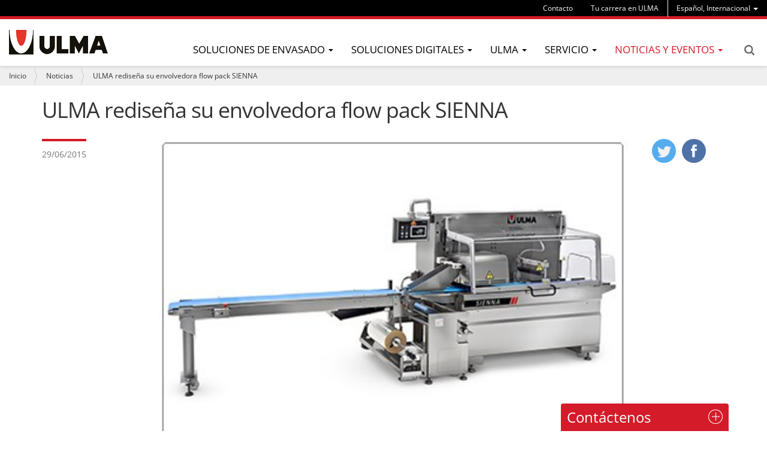

--- FILE ---
content_type: text/html;charset=utf-8
request_url: https://www.ulmapackaging.com/es/noticias/ulma-redisena-su-envolvedora-flow-pack-sienna
body_size: 16970
content:
<!DOCTYPE html>
<html xmlns="http://www.w3.org/1999/xhtml" lang="es" xml:lang="es">

<head><meta http-equiv="Content-Type" content="text/html; charset=UTF-8" />
  
  <title>ULMA rediseña su envolvedora flow pack SIENNA — ULMA Packaging</title><title></title>
  <!-- Google Tag Manager -->

<script>(function(w,d,s,l,i){w[l]=w[l]||[];w[l].push({'gtm.start':

new Date().getTime(),event:'gtm.js'});var f=d.getElementsByTagName(s)[0],

j=d.createElement(s),dl=l!='dataLayer'?'&l='+l:'';j.async=true;j.src=

'https://www.googletagmanager.com/gtm.js?id='+i+dl;f.parentNode.insertBefore(j,f);

})(window,document,'script','dataLayer','GTM-WJKMD7C');</script>

<!-- End Google Tag Manager -->
  <link rel="apple-touch-icon" sizes="57x57" href="/++theme++ulmapackaging.theme/img/apple-icon-57x57.png" />
  <link rel="apple-touch-icon" sizes="60x60" href="/++theme++ulmapackaging.theme/img/apple-icon-60x60.png" />
  <link rel="apple-touch-icon" sizes="72x72" href="/++theme++ulmapackaging.theme/img/apple-icon-72x72.png" />
  <link rel="apple-touch-icon" sizes="76x76" href="/++theme++ulmapackaging.theme/img/apple-icon-76x76.png" />
  <link rel="apple-touch-icon" sizes="114x114" href="/++theme++ulmapackaging.theme/img/apple-icon-114x114.png" />
  <link rel="apple-touch-icon" sizes="120x120" href="/++theme++ulmapackaging.theme/img/apple-icon-120x120.png" />
  <link rel="apple-touch-icon" sizes="144x144" href="/++theme++ulmapackaging.theme/img/apple-icon-144x144.png" />
  <link rel="apple-touch-icon" sizes="152x152" href="/++theme++ulmapackaging.theme/img/apple-icon-152x152.png" />
  <link rel="apple-touch-icon" sizes="180x180" href="/++theme++ulmapackaging.theme/img/apple-icon-180x180.png" />
  <link rel="icon" type="image/png" sizes="192x192" href="/++theme++ulmapackaging.theme/img/android-icon-192x192.png" />
  <link rel="icon" type="image/png" sizes="32x32" href="/++theme++ulmapackaging.theme/img/favicon-32x32.png" />
  <link rel="icon" type="image/png" sizes="96x96" href="/++theme++ulmapackaging.theme/img/favicon-96x96.png" />
  <link rel="icon" type="image/png" sizes="16x16" href="/++theme++ulmapackaging.theme/img/favicon-16x16.png" />
  <link rel="manifest" href="/++theme++ulmapackaging.theme/img/manifest.json" />
  <meta name="msapplication-TileColor" content="#ffffff" />
  <meta name="msapplication-TileImage" content="/++theme++ulmapackaging.theme/img/ms-icon-144x144.png" />
  <meta name="theme-color" content="#ffffff" />
<meta name="DC.creator" content="jalberdi" /><meta name="DC.format" content="text/plain" /><meta name="DC.language" content="es" /><meta name="DC.date.modified" content="2017-05-03T15:49:00+01:00" /><meta name="DC.date.created" content="2017-05-03T15:49:00+01:00" /><meta name="DC.type" content="News Item" /><meta name="DC.distribution" content="Global" /><meta name="description" content="La actitud de constante escucha de ULMA Packaging dirige sus acciones para la mejora contínua que se refleja en los avances en desarrollo de sus máquinas de envasado. Avances que consiguen un incremento notable en las prestaciones con el fin de encontrar la solución más adecuada a cada necesidad." /><meta name="robots" content="ALL" /><meta name="distribution" content="Global" /><meta content="summary" name="twitter:card" /><meta content="ULMA rediseña su envolvedora flow pack SIENNA" name="twitter:title" /><meta content="ULMA Packaging" property="og:site_name" /><meta content="ULMA rediseña su envolvedora flow pack SIENNA" property="og:title" /><meta content="website" property="og:type" /><meta content="La actitud de constante escucha de ULMA Packaging dirige sus acciones para la mejora contínua que se refleja en los avances en desarrollo de sus máquinas de envasado. Avances que consiguen un incremento notable en las prestaciones con el fin de encontrar la solución más adecuada a cada necesidad." name="twitter:description" /><meta content="https://www.ulmapackaging.com/es/noticias/ulma-redisena-su-envolvedora-flow-pack-sienna" name="twitter:url" /><meta content="La actitud de constante escucha de ULMA Packaging dirige sus acciones para la mejora contínua que se refleja en los avances en desarrollo de sus máquinas de envasado. Avances que consiguen un incremento notable en las prestaciones con el fin de encontrar la solución más adecuada a cada necesidad." property="og:description" /><meta content="https://www.ulmapackaging.com/es/noticias/ulma-redisena-su-envolvedora-flow-pack-sienna" property="og:url" /><meta content="https://www.ulmapackaging.com/es/noticias/ulma-redisena-su-envolvedora-flow-pack-sienna/@@download/image/plantilla-noticias-400px copia.jpg" name="twitter:image" /><meta content="https://www.ulmapackaging.com/es/noticias/ulma-redisena-su-envolvedora-flow-pack-sienna/@@download/image/plantilla-noticias-400px copia.jpg" property="og:image" /><meta content="image/jpeg" property="og:image:type" /><meta name="viewport" content="width=device-width, initial-scale=1.0" /><meta name="generator" content="Plone - http://plone.com" /><link rel="alternate" hreflang="es" href="https://www.ulmapackaging.com/es/noticias/ulma-redisena-su-envolvedora-flow-pack-sienna" /><link rel="alternate" hreflang="en" href="https://www.ulmapackaging.com/en/news/ulma-redesigns-its-sienna-flow-pack-wrapper" /><link rel="alternate" hreflang="x-default" href="https://www.ulmapackaging.com/en/news/ulma-redesigns-its-sienna-flow-pack-wrapper" /><link rel="canonical" href="https://www.ulmapackaging.com/es/noticias/ulma-redisena-su-envolvedora-flow-pack-sienna" /><link rel="search" href="https://www.ulmapackaging.com/es/@@search" title="Buscar en este sitio" /><link rel="stylesheet" type="text/css" href="https://www.ulmapackaging.com/++plone++production/++unique++2022-03-16T15:46:43.426337/default.css" data-bundle="production" /><link rel="stylesheet" type="text/css" href="https://www.ulmapackaging.com//++theme++ulmapackaging.theme/less/theme-compiled.css?v=39" data-bundle="diazo" /><script type="text/javascript">PORTAL_URL = 'https://www.ulmapackaging.com';</script><script type="text/javascript" src="https://www.ulmapackaging.com/++plone++production/++unique++2022-03-16T15:46:43.426337/default.js" data-bundle="production"></script><script type="text/javascript">
      require = undefined define = undefined
    </script><script type="text/javascript" src="/++theme++ulmapackaging.theme/node_modules/bootstrap/js/affix.js"></script><script type="text/javascript" async="" src="https://www.ulmapackaging.com/es/notinlinecookiecuttr.js"></script></head>

<body id="visual-portal-wrapper" class="template-newsitem_view portaltype-news-item site-es section-noticias subsection-ulma-redisena-su-envolvedora-flow-pack-sienna icons-off thumbs-on frontend viewpermission-view userrole-anonymous" dir="ltr" data-i18ncatalogurl="https://www.ulmapackaging.com/plonejsi18n" data-view-url="https://www.ulmapackaging.com/es/noticias/ulma-redisena-su-envolvedora-flow-pack-sienna" data-pat-plone-modal="{&quot;actionOptions&quot;: {&quot;displayInModal&quot;: false}}" data-pat-tinymce="{&quot;loadingBaseUrl&quot;: &quot;https://www.ulmapackaging.com/es/++plone++static/components/tinymce-builded/js/tinymce&quot;, &quot;relatedItems&quot;: {&quot;sort_order&quot;: &quot;ascending&quot;, &quot;vocabularyUrl&quot;: &quot;https://www.ulmapackaging.com/es/@@getVocabulary?name=plone.app.vocabularies.Catalog&quot;, &quot;sort_on&quot;: &quot;sortable_title&quot;, &quot;folderTypes&quot;: [&quot;Folder&quot;, &quot;Large Plone Folder&quot;, &quot;Plone Site&quot;, &quot;LIF&quot;], &quot;rootPath&quot;: &quot;/Plone/es&quot;}, &quot;prependToScalePart&quot;: &quot;/@@images/image/&quot;, &quot;linkAttribute&quot;: &quot;UID&quot;, &quot;prependToUrl&quot;: &quot;/es/resolveuid/&quot;, &quot;imageTypes&quot;: [&quot;Image&quot;], &quot;upload&quot;: {&quot;maxFiles&quot;: 1, &quot;currentPath&quot;: &quot;/noticias&quot;, &quot;initialFolder&quot;: &quot;dc0a20693bab3a23891879c1d43e4aa6&quot;, &quot;baseUrl&quot;: &quot;https://www.ulmapackaging.com/es&quot;, &quot;uploadMultiple&quot;: false, &quot;relativePath&quot;: &quot;@@fileUpload&quot;, &quot;showTitle&quot;: false}, &quot;tiny&quot;: {&quot;templates&quot;: [{&quot;url&quot;: &quot;++theme++ulmapackaging.theme/tinymce-templates/image-grid-2x2.html&quot;, &quot;title&quot;: &quot;Image Grid 2x2&quot;}], &quot;content_css&quot;: &quot;https://www.ulmapackaging.com/es/++plone++static/plone-compiled.css,https://www.ulmapackaging.com/es/++plone++static/tinymce-styles.css,https://www.ulmapackaging.com/es/++plone++static/components/tinymce-builded/js/tinymce/skins/lightgray/content.min.css,https://www.ulmapackaging.com/es/++theme++ulmapackaging.theme/less/theme-compiled.css&quot;, &quot;external_plugins&quot;: {&quot;template&quot;: &quot;+plone+static/components/tinymce-builded/js/tinymce/plugins/template&quot;}, &quot;plugins&quot;: [&quot;plonelink&quot;, &quot;ploneimage&quot;, &quot;importcss&quot;, &quot;advlist&quot;, &quot;code&quot;, &quot;fullscreen&quot;, &quot;hr&quot;, &quot;lists&quot;, &quot;media&quot;, &quot;nonbreaking&quot;, &quot;noneditable&quot;, &quot;pagebreak&quot;, &quot;paste&quot;, &quot;preview&quot;, &quot;print&quot;, &quot;searchreplace&quot;, &quot;tabfocus&quot;, &quot;table&quot;, &quot;visualchars&quot;, &quot;wordcount&quot;], &quot;toolbar&quot;: &quot;ltr rtl | undo redo | styleselect | bold italic | alignleft aligncenter alignright alignjustify | bullist numlist outdent indent | unlink plonelink ploneimage&quot;, &quot;menubar&quot;: [&quot;edit&quot;, &quot;table&quot;, &quot;format&quot;, &quot;toolsview&quot;, &quot;insert&quot;], &quot;importcss_file_filter&quot;: &quot;https://www.ulmapackaging.com/es/++plone++static/tinymce-styles.css&quot;, &quot;menu&quot;: {&quot;insert&quot;: {&quot;items&quot;: &quot;link media | template hr&quot;, &quot;title&quot;: &quot;Insert&quot;}, &quot;format&quot;: {&quot;items&quot;: &quot;bold italic underline strikethrough superscript subscript | formats | removeformat&quot;, &quot;title&quot;: &quot;Format&quot;}, &quot;edit&quot;: {&quot;items&quot;: &quot;undo redo | cut copy paste pastetext | searchreplace textpattern selectall | textcolor&quot;, &quot;title&quot;: &quot;Edit&quot;}, &quot;table&quot;: {&quot;items&quot;: &quot;inserttable tableprops deletetable | cell row column&quot;, &quot;title&quot;: &quot;Table&quot;}, &quot;tools&quot;: {&quot;items&quot;: &quot;spellchecker charmap emoticons insertdatetime layer code&quot;, &quot;title&quot;: &quot;Tools&quot;}, &quot;view&quot;: {&quot;items&quot;: &quot;visualaid visualchars visualblocks preview fullpage fullscreen&quot;, &quot;title&quot;: &quot;View&quot;}}, &quot;browser_spellcheck&quot;: true, &quot;entity_encoding&quot;: &quot;raw&quot;, &quot;style_formats&quot;: [{&quot;items&quot;: [{&quot;title&quot;: &quot;Header 1&quot;, &quot;format&quot;: &quot;h1&quot;}, {&quot;title&quot;: &quot;Header 2&quot;, &quot;format&quot;: &quot;h2&quot;}, {&quot;title&quot;: &quot;Header 3&quot;, &quot;format&quot;: &quot;h3&quot;}, {&quot;title&quot;: &quot;Header 4&quot;, &quot;format&quot;: &quot;h4&quot;}, {&quot;title&quot;: &quot;Header 5&quot;, &quot;format&quot;: &quot;h5&quot;}, {&quot;title&quot;: &quot;Header 6&quot;, &quot;format&quot;: &quot;h6&quot;}], &quot;title&quot;: &quot;Headers&quot;}, {&quot;items&quot;: [{&quot;title&quot;: &quot;Paragraph&quot;, &quot;format&quot;: &quot;p&quot;}, {&quot;title&quot;: &quot;Blockquote&quot;, &quot;format&quot;: &quot;blockquote&quot;}, {&quot;title&quot;: &quot;Div&quot;, &quot;format&quot;: &quot;div&quot;}, {&quot;title&quot;: &quot;Pre&quot;, &quot;format&quot;: &quot;pre&quot;}], &quot;title&quot;: &quot;Block&quot;}, {&quot;items&quot;: [{&quot;title&quot;: &quot;Bold&quot;, &quot;icon&quot;: &quot;bold&quot;, &quot;format&quot;: &quot;bold&quot;}, {&quot;title&quot;: &quot;Italic&quot;, &quot;icon&quot;: &quot;italic&quot;, &quot;format&quot;: &quot;italic&quot;}, {&quot;title&quot;: &quot;Underline&quot;, &quot;icon&quot;: &quot;underline&quot;, &quot;format&quot;: &quot;underline&quot;}, {&quot;title&quot;: &quot;Strikethrough&quot;, &quot;icon&quot;: &quot;strikethrough&quot;, &quot;format&quot;: &quot;strikethrough&quot;}, {&quot;title&quot;: &quot;Superscript&quot;, &quot;icon&quot;: &quot;superscript&quot;, &quot;format&quot;: &quot;superscript&quot;}, {&quot;title&quot;: &quot;Subscript&quot;, &quot;icon&quot;: &quot;subscript&quot;, &quot;format&quot;: &quot;subscript&quot;}, {&quot;title&quot;: &quot;Code&quot;, &quot;icon&quot;: &quot;code&quot;, &quot;format&quot;: &quot;code&quot;}], &quot;title&quot;: &quot;Inline&quot;}, {&quot;items&quot;: [{&quot;title&quot;: &quot;Left&quot;, &quot;icon&quot;: &quot;alignleft&quot;, &quot;format&quot;: &quot;alignleft&quot;}, {&quot;title&quot;: &quot;Center&quot;, &quot;icon&quot;: &quot;aligncenter&quot;, &quot;format&quot;: &quot;aligncenter&quot;}, {&quot;title&quot;: &quot;Right&quot;, &quot;icon&quot;: &quot;alignright&quot;, &quot;format&quot;: &quot;alignright&quot;}, {&quot;title&quot;: &quot;Justify&quot;, &quot;icon&quot;: &quot;alignjustify&quot;, &quot;format&quot;: &quot;alignjustify&quot;}], &quot;title&quot;: &quot;Alignment&quot;}, {&quot;items&quot;: [{&quot;title&quot;: &quot;Listing&quot;, &quot;classes&quot;: &quot;listing&quot;, &quot;selector&quot;: &quot;table&quot;}], &quot;title&quot;: &quot;Tables&quot;}], &quot;resize&quot;: &quot;both&quot;, &quot;formats&quot;: {&quot;clearfix&quot;: {&quot;classes&quot;: &quot;clearfix&quot;, &quot;block&quot;: &quot;div&quot;}, &quot;discreet&quot;: {&quot;inline&quot;: &quot;span&quot;, &quot;classes&quot;: &quot;discreet&quot;}}, &quot;importcss_append&quot;: true, &quot;extended_valid_elements&quot;: &quot;script[language|type|src]&quot;}, &quot;base_url&quot;: &quot;https://www.ulmapackaging.com/es/noticias/ulma-redisena-su-envolvedora-flow-pack-sienna&quot;}" data-portal-url="https://www.ulmapackaging.com" data-pat-pickadate="{&quot;date&quot;: {&quot;selectYears&quot;: 200}, &quot;time&quot;: {&quot;interval&quot;: 5 } }" data-base-url="https://www.ulmapackaging.com/es/noticias/ulma-redisena-su-envolvedora-flow-pack-sienna"><!-- Google Tag Manager (noscript) -->

<noscript><iframe src="https://www.googletagmanager.com/ns.html?id=GTM-WJKMD7C" height="0" width="0" style="display:none;visibility:hidden"></iframe></noscript>

<!-- End Google Tag Manager (noscript) --><section id="portal-toolbar"></section><div class="outer-wrapper">
    <header id="content-header" role="banner">
      <div class="container">
        
        <div id="portal-header">
    

  <div id="portal-languageselector" class="dropdown hidden-xs">
    
      <a class="dropdown-toggle" data-toggle="dropdown" data-target="#" role="menu" href="#">
        <span>Español, Internacional</span>
        <span class="caret"></span>
      </a>
    
      
    
      
    
      
    
      
    
      
    
      
    
      
    
      
    
      
    
      
    
      
    
      
    
      
    
      
    
      
    
      
    
      
    
      
    
    <ul class="dropdown-menu" role="menu">
      
        
      
        <li>
          <a href="https://www.ulmapackaging.com/en/news/ulma-redesigns-its-sienna-flow-pack-wrapper" title="English, International">
            English, International
          </a>
        </li>
      
        <li>
          <a href="https://www.ulmapackaging.eus/" title="Euskara, Basque Country">
            Euskara, Basque Country
          </a>
        </li>
      
        <li>
          <a href="https://www.ulmapackaging.com.br/" title="Português, Brasil">
            Português, Brasil
          </a>
        </li>
      
        <li>
          <a href="https://www.ulmapackaging.de/" title="Deutsch, Deutschland">
            Deutsch, Deutschland
          </a>
        </li>
      
        <li>
          <a href="https://www.ulmapackaging.fr/" title="Français, France">
            Français, France
          </a>
        </li>
      
        <li>
          <a href="https://www.ulmapackaging.it/" title="Italiano, Italia">
            Italiano, Italia
          </a>
        </li>
      
        <li>
          <a href="https://www.ulmapackaging.co.uk/" title="English, UK">
            English, UK
          </a>
        </li>
      
        <li>
          <a href="https://www.ulmapackaging.pl/" title="Polski, Polska">
            Polski, Polska
          </a>
        </li>
      
        <li>
          <a href="https://www.ulmapackaging.ro/" title="Română, România">
            Română, România
          </a>
        </li>
      
        <li>
          <a href="https://www.ulmapackaging.ru" title="Pусский, Россия">
            Pусский, Россия
          </a>
        </li>
      
        <li>
          <a href="https://www.ulmapackaging.com.ua" title="Pусский, Украина">
            Pусский, Украина
          </a>
        </li>
      
        <li>
          <a href="https://www.harpak-ulma.com" title="English, USA">
            English, USA
          </a>
        </li>
      
        <li>
          <a href="https://www.ulmapackaging.nl" title="Nederlands, Nederland">
            Nederlands, Nederland
          </a>
        </li>
      
        <li>
          <a href="https://www.ulmapackaging.be/fr" title="Français, Belux">
            Français, Belux
          </a>
        </li>
      
        <li>
          <a href="https://www.ulmapackaging.mx" title="Español, México">
            Español, México
          </a>
        </li>
      
        <li>
          <a href="https://www.ulmapackaging.be/nl" title="Nederlands, Belux">
            Nederlands, Belux
          </a>
        </li>
      
        <li>
          <a href="https://www.ulmapackaging.com.tr" title="Türkçe, Türkiye">
            Türkçe, Türkiye
          </a>
        </li>
      
        <li>
          <a href="https://www.ulmapackaging.co/es-co" title="Español, Colombia">
            Español, Colombia
          </a>
        </li>
      
    </ul>
  </div>



  <div id="links-menu" class="hidden-xs">
    <nav>
      <ul class="nav navbar-nav">
        <li class="destakatua-item" id="contact">
          <a href="/es/contacto">Contacto</a>
        </li>
        <li class="destakatua-item" id="tu-carrera-en-ulma">
          <a href="/es/tu-carrera-en-ulma-2">Tu carrera en ULMA</a>
        </li>
      </ul>
    </nav>
    
  </div>

<a id="portal-logo" title="ULMA Packaging - Máquinas de envase y embalaje" href="https://www.ulmapackaging.com/es">
    <img src="https://www.ulmapackaging.com/@@site-logo/logoa_ulma.png" alt="ULMA Packaging" title="ULMA Packaging" /></a>

<div id="portal-searchbox" class="hidden-xs">


  <a href="https://www.ulmapackaging.com/es/@@search">Search</a>

</div>

<div id="portal-anontools">
  
</div>

</div>

      
        
      </div>
      <div id="mainnavigation-wrapper">
        <div id="mainnavigation">
  <p class="hiddenStructure">Navegación</p>
  <nav class="plone-navbar" id="portal-globalnav-wrapper">
    <div>
      <div class="plone-navbar-header">
        <button type="button" class="plone-navbar-toggle" data-toggle="collapse" data-target="#portal-globalnav-collapse">
          <span class="sr-only">Toggle navigation</span>
          <span class="icon-bar"></span>
          <span class="icon-bar"></span>
          <span class="icon-bar"></span>
        </button>
      </div>
      <div class="plone-collapse plone-navbar-collapse" id="portal-globalnav-collapse">
        <ul class="plone-nav plone-navbar-nav" id="portal-globalnav">
          <li class="visible-xs">
            <div id="portal-searchbox-mobile">
              <a href="https://www.ulmapackaging.com/es/@@search">Search</a>
            </div>
            <div id="portal-languageselector-mobile" class="dropdown">
              
                <a class="dropdown-toggle" data-toggle="dropdown" data-target="#" role="menu" href="#">
                  <span>Español, Internacional</span>
                  <span class="caret"></span>
                </a>
              
                
              
                
              
                
              
                
              
                
              
                
              
                
              
                
              
                
              
                
              
                
              
                
              
                
              
                
              
                
              
                
              
                
              
                
              
              <ul class="dropdown-menu" role="menu">
                
                  
                
                  <li>
                    <a href="https://www.ulmapackaging.com/en/news/ulma-redesigns-its-sienna-flow-pack-wrapper" title="English, International">
                      English, International
                    </a>
                  </li>
                
                  <li>
                    <a href="https://www.ulmapackaging.eus/" title="Euskara, Basque Country">
                      Euskara, Basque Country
                    </a>
                  </li>
                
                  <li>
                    <a href="https://www.ulmapackaging.com.br/" title="Português, Brasil">
                      Português, Brasil
                    </a>
                  </li>
                
                  <li>
                    <a href="https://www.ulmapackaging.de/" title="Deutsch, Deutschland">
                      Deutsch, Deutschland
                    </a>
                  </li>
                
                  <li>
                    <a href="https://www.ulmapackaging.fr/" title="Français, France">
                      Français, France
                    </a>
                  </li>
                
                  <li>
                    <a href="https://www.ulmapackaging.it/" title="Italiano, Italia">
                      Italiano, Italia
                    </a>
                  </li>
                
                  <li>
                    <a href="https://www.ulmapackaging.co.uk/" title="English, UK">
                      English, UK
                    </a>
                  </li>
                
                  <li>
                    <a href="https://www.ulmapackaging.pl/" title="Polski, Polska">
                      Polski, Polska
                    </a>
                  </li>
                
                  <li>
                    <a href="https://www.ulmapackaging.ro/" title="Română, România">
                      Română, România
                    </a>
                  </li>
                
                  <li>
                    <a href="https://www.ulmapackaging.ru" title="Pусский, Россия">
                      Pусский, Россия
                    </a>
                  </li>
                
                  <li>
                    <a href="https://www.ulmapackaging.com.ua" title="Pусский, Украина">
                      Pусский, Украина
                    </a>
                  </li>
                
                  <li>
                    <a href="https://www.harpak-ulma.com" title="English, USA">
                      English, USA
                    </a>
                  </li>
                
                  <li>
                    <a href="https://www.ulmapackaging.nl" title="Nederlands, Nederland">
                      Nederlands, Nederland
                    </a>
                  </li>
                
                  <li>
                    <a href="https://www.ulmapackaging.be/fr" title="Français, Belux">
                      Français, Belux
                    </a>
                  </li>
                
                  <li>
                    <a href="https://www.ulmapackaging.mx" title="Español, México">
                      Español, México
                    </a>
                  </li>
                
                  <li>
                    <a href="https://www.ulmapackaging.be/nl" title="Nederlands, Belux">
                      Nederlands, Belux
                    </a>
                  </li>
                
                  <li>
                    <a href="https://www.ulmapackaging.com.tr" title="Türkçe, Türkiye">
                      Türkçe, Türkiye
                    </a>
                  </li>
                
                  <li>
                    <a href="https://www.ulmapackaging.co/es-co" title="Español, Colombia">
                      Español, Colombia
                    </a>
                  </li>
                
              </ul>
            </div>
          </li>
          
          
            
              
                <li class="dropdown">
                        <a class="dropdown-toggle" data-toggle="dropdown" data-target="#" role="menu" href="#">
                      <span>Soluciones de envasado</span>
                      <span class="caret"></span>
                    </a>
                    <ul class="dropdown-menu" role="menu">
                      
                        <li>
                            <span class="menufoldertitle">Industrias</span>

                            <ul>
                              <li>
                                <a href="/es/soluciones-de-envasado/carnico">Cárnico</a>
                              </li>
                              <li>
                                <a href="/es/soluciones-de-envasado/hortofruticola">Hortofrutícola</a>
                              </li>
                              <li>
                                <a href="/es/soluciones-de-envasado/avicola">Avícola</a>
                              </li>
                              <li>
                                <a href="/es/soluciones-de-envasado">Ver más sectores (+)</a>
                              </li>
                            </ul>
                        </li>
                      
                        <li>
                            <span class="menufoldertitle">Máquinas</span>

                            <ul>
                              <li>
                                <a href="/es/maquinas-de-envasado/flow-pack-hffs">Flow pack</a>
                              </li>
                              <li>
                                <a href="/es/maquinas-de-envasado/termoformado">Termoformado</a>
                              </li>
                              <li>
                                <a href="/es/maquinas-de-envasado/termosellado">Termoselladoras</a>
                              </li>
                              <li>
                                <a href="/es/maquinas-de-envasado">Ver más máquinas (+)</a>
                              </li>
                            </ul>
                        </li>
                      
                        <li>
                            <span class="menufoldertitle">Soluciones integrales</span>

                            <ul>
                              <li>
                                <a href="/es/soluciones-integrales/soluciones-completas-para-carnico">Soluciones integrales para cárnico</a>
                              </li>
                              <li>
                                <a href="/es/soluciones-integrales/soluciones-completas-para-avicola">Soluciones integrales para avícola</a>
                              </li>
                              <li>
                                <a href="/es/soluciones-integrales/soluciones-completas-para-pan-bolleria-galletas-y-dulces">Soluciones integrales para pan,bollería, galletas y dulces</a>
                              </li>
                              <li>
                                <a href="/es/maquinas-de-envasado/soluciones-integrales">Ver más soluciones integrales (+)</a>
                              </li>
                            </ul>
                        </li>
                      
                    </ul>
                </li>
              
              
              
              
                <li class="dropdown">
                        <a class="dropdown-toggle" data-toggle="dropdown" data-target="#" role="menu" href="#">
                      <span>Soluciones Digitales</span>
                      <span class="caret"></span>
                    </a>
                    <ul class="dropdown-menu" role="menu">
                      
                        <li>
                            

                            <ul>
                              <li>
                                <a href="/es/soluciones-digitales/soluciones-digitales">Introducción</a>
                              </li>
                              <li>
                                <a href="/es/soluciones-digitales/smart-machines">Smart Machines</a>
                              </li>
                              <li>
                                <a href="/es/soluciones-digitales/smart-service">Smart Service</a>
                              </li>
                            </ul>
                        </li>
                      
                        <li>
                            

                            <ul>
                              <li>
                                <a href="/es/soluciones-digitales/myulma">myULMA</a>
                              </li>
                            </ul>
                        </li>
                      
                    </ul>
                </li>
              
              
              
              
                <li class="dropdown">
                        <a class="dropdown-toggle" data-toggle="dropdown" data-target="#" role="menu" href="#">
                      <span>ULMA</span>
                      <span class="caret"></span>
                    </a>
                    <ul class="dropdown-menu" role="menu">
                      
                        <li>
                            

                            <ul>
                              <li>
                                <a href="/es/sobre-nosotros/ulma-packaging">ULMA Packaging</a>
                              </li>
                              <li>
                                <a href="/es/sobre-nosotros/mision-vision-y-valores">Misión, visión y valores</a>
                              </li>
                              <li>
                                <a href="/es/wecare/envasado_sostenible_ulma_we_care">Envasado sostenible</a>
                              </li>
                            </ul>
                        </li>
                      
                        <li>
                            

                            <ul>
                              <li>
                                <a href="/es/responsabilidad-social-empresarial/rse">Responsabilidad Social Empresarial</a>
                              </li>
                              <li>
                                <a href="/es/responsabilidad-social-empresarial/memoria-de-sostenibilidad">Memoria de sostenibilidad</a>
                              </li>
                              <li>
                                <a href="/es/sobre-nosotros/clientes">Clientes</a>
                              </li>
                            </ul>
                        </li>
                      
                        <li>
                            

                            <ul>
                              <li>
                                <a href="/es/sobre-nosotros/innovacion">Innovación</a>
                              </li>
                              <li>
                                <a href="/es/sobre-nosotros/personas">Personas</a>
                              </li>
                              <li>
                                <a href="/es/certificados-de-calidad">Certificados de calidad</a>
                              </li>
                            </ul>
                        </li>
                      
                    </ul>
                </li>
              
              
              
              
                <li class="dropdown">
                        <a class="dropdown-toggle" data-toggle="dropdown" data-target="#" role="menu" href="#">
                      <span>Servicio</span>
                      <span class="caret"></span>
                    </a>
                    <ul class="dropdown-menu" role="menu">
                      
                        <li>
                            

                            <ul>
                              <li>
                                <a href="/es/servicio/remote-services">Remote Services</a>
                              </li>
                              <li>
                                <a href="/es/servicio/ulma-service">Servicio</a>
                              </li>
                              <li>
                                <a href="/es/servicio/instalacion">Instalación de equipos</a>
                              </li>
                            </ul>
                        </li>
                      
                        <li>
                            

                            <ul>
                              <li>
                                <a href="/es/servicio/puesta-en-marcha">Puesta en marcha</a>
                              </li>
                              <li>
                                <a href="/es/servicio/asistencia-tecnica">Asistencia técnica</a>
                              </li>
                              <li>
                                <a href="/es/servicio/adaptaciones-y-repuestos">Adaptaciones y repuestos</a>
                              </li>
                            </ul>
                        </li>
                      
                        <li>
                            

                            <ul>
                              <li>
                                <a href="/es/servicio/mantenimiento">Mantenimiento preventivo</a>
                              </li>
                            </ul>
                        </li>
                      
                    </ul>
                </li>
              
              
              
              
                <li class="dropdown and selected">
                        <a class="dropdown-toggle" data-toggle="dropdown" data-target="#" role="menu" href="#">
                      <span>Noticias y eventos</span>
                      <span class="caret"></span>
                    </a>
                    <ul class="dropdown-menu" role="menu">
                      
                        <li>
                            

                            <ul>
                              <li>
                                <a href="/es/casos-de-exito">Casos de éxito</a>
                              </li>
                              <li>
                                <a href="/es/noticias">Noticias</a>
                              </li>
                              <li>
                                <a href="/es/eventos/webinars">Webinars</a>
                              </li>
                            </ul>
                        </li>
                      
                        <li>
                            

                            <ul>
                              <li>
                                <a href="/es/eventos/ferias-2024">Ferias</a>
                              </li>
                              <li>
                                <a href="/es/eventos/showroom-virtual-panaderia-bolleria-galletas-y-dulces">Showroom virtual - Panadería, bollería, galletas y dulces</a>
                              </li>
                            </ul>
                        </li>
                      
                    </ul>
                </li>
              
              
              
          

          

          
            <li id="portaltab-contact" class="visible-xs">
              <a href="/es/contacto">Contacto</a>
            </li>
          
            <li id="portaltab-tu-carrera-en-ulma" class="visible-xs">
              <a href="/es/tu-carrera-en-ulma-2">Tu carrera en ULMA</a>
            </li>
          
        </ul>
      </div>
    </div>
  </nav>

</div>
      </div>
    </header>

    <div id="above-content-wrapper">
      <section id="viewlet-above-content"><nav id="portal-breadcrumbs" class="plone-breadcrumb" role="navigation">
  <div class="container">
    <span id="breadcrumbs-you-are-here" class="hiddenStructure">Usted está aquí:</span>
    <ol aria-labelledby="breadcrumbs-you-are-here">
      <li id="breadcrumbs-home">
        <a href="https://www.ulmapackaging.com/es">Inicio</a>
      </li>
      <li id="breadcrumbs-1">
        
          <a href="https://www.ulmapackaging.com/es/noticias">Noticias</a>
          
        
      </li>
      <li id="breadcrumbs-2">
        
          
          <span id="breadcrumbs-current">ULMA rediseña su envolvedora flow pack SIENNA</span>
        
      </li>
    </ol>
  </div>
</nav>

</section>
      
    </div>
    <div class="container fill-main-ulma">
      <div class="row">
        <aside id="global_statusmessage">
        

        <div></div>
      </aside>
      </div>
      <main id="main-container" class="row row-offcanvas row-offcanvas-right" role="main">
        

    

    <div class="col-xs-12 col-sm-12">
      <div class="row">
        <div class="col-xs-12 col-sm-12">
          <article id="content">
                
    <div class="row">
      <div class="col-sm-12">
        
          <h1 class="documentFirstHeading">ULMA rediseña su envolvedora flow pack SIENNA</h1>
        
      </div>
    </div>
    <div class="row">
      <div class="col-sm-2">
        <div id="viewlet-below-content-title"><div class="documentByLine">
  

  
    
      <span class="documentPublished">
        <span>
          29/06/2015
        </span>
      </span>
    
  
</div>
</div>
      </div>
      <div class="col-sm-10">
        <div id="news-container">
          <div class="row">
            <div class="col-sm-10">
              <header>
                <div id="viewlet-above-content-title">
<div class="leadImage">

  <picture>
    <source media="(min-width: 480px)" data-srcset="https://www.ulmapackaging.com/es/noticias/ulma-redisena-su-envolvedora-flow-pack-sienna/@@images/6a6c8d82-196f-4878-badb-6fbeb37c442a.jpeg"></source>
    <source media="(min-width: 320px)" data-srcset="https://www.ulmapackaging.com/es/noticias/ulma-redisena-su-envolvedora-flow-pack-sienna/@@images/ea6757b8-33c9-46b0-8143-6618a67ddbcb.jpeg"></source>
    <img class="lazyload" data-src="https://www.ulmapackaging.com/es/noticias/ulma-redisena-su-envolvedora-flow-pack-sienna/@@images/6a6c8d82-196f-4878-badb-6fbeb37c442a.jpeg" />
  </picture>

</div>



<span id="social-tags-body" style="display: none" itemscope="" itemtype="http://schema.org/WebPage">
  <span itemprop="name">ULMA rediseña su envolvedora flow pack SIENNA</span>
  <span itemprop="description">La actitud de constante escucha de ULMA Packaging dirige sus acciones para la mejora contínua que se refleja en los avances en desarrollo de sus máquinas de envasado. Avances que consiguen un incremento notable en las prestaciones con el fin de encontrar la solución más adecuada a cada necesidad.</span>
  <span itemprop="url">https://www.ulmapackaging.com/es/noticias/ulma-redisena-su-envolvedora-flow-pack-sienna</span>
  <span itemprop="image">https://www.ulmapackaging.com/es/noticias/ulma-redisena-su-envolvedora-flow-pack-sienna/@@download/image/plantilla-noticias-400px copia.jpg</span>
</span>
</div>
                <section id="viewlet-above-content-body"></section>
                
                  <div class="documentDescription description">La actitud de constante escucha de ULMA Packaging dirige sus acciones para la mejora contínua que se refleja en los avances en desarrollo de sus máquinas de envasado. Avances que consiguen un incremento notable en las prestaciones con el fin de encontrar la solución más adecuada a cada necesidad.</div>
                
              </header>

              <section id="content-core">
                
                  <div id="parent-fieldname-text" class="">
<p>ULMA Packaging ha realizado varios cambios en su envolvedora flow pack SIENNA que le otorgan un nuevo nivel de prestaciones que hacen de esta máquina un modelo muy atractivo para soluciones de envasado dirigidas a sectores como el hortofrutícola.</p>
<p>Una de las mejoras más notables viene originada por el rediseño de su cabezal de mordazas. El nuevo sistema le aporta mayor robustez, estabilidad y lo que es más importante: mayor cadencia.</p>
<p>El nuevo diseño del cabezal es capaz de lograr con total holgura cadencias de hasta 75 envases/min lo cual establece un incremento en productividad de entre un 20% y un 25%.</p>
<p>Otra de las mejoras viene de la mano del nuevo control que incorpora la envolvedora. El anterior PLC ha sido sustituido por un control mediante un PC industrial (<a class="external-link" href="https://www.youtube.com/watch?v=pmJSOtPjOU4">UPC</a>) desarrollado también íntegramente por ULMA Packaging.</p>
<p><img class="image-inline image-inline lazyload" src="[data-uri]" alt="UPC (Sienna)" data-src="resolveuid/96d27aee7c53ad4bbcfd1904a177c44d/image_preview" /></p>
<p>Se trata de un PC industrial embebido que permite una mayor precisión en el control de los ejes y los movimientos. Esta mayor precisión permite obtener un mayor flujo de movimiento que revierte en la mejora de cadencia antes citada.</p>
<p>A su vez, el UPC le confiere a la Sienna de ciertas ventajas que su anterior control no ofrecía:</p>
<ul><li>Mejora en la facilidad de uso</li><li>Disponibilidad de manuales en el panel del operador<br /></li><li>Interfaz gráfico muy intuitivo</li><li>Conectividad con otros equipos y sistemas centralizados, así como opción de teleservicio.</li></ul>
<p> </p>
Con esta nueva SIENNA, ULMA Packaging incorpora a su catálogo de envolvedoras una solución de envasado eficiente y productiva dando así respuesta a los requerimientos de sus clientes.
</div>
                
              </section>
              <section id="viewlet-below-content-body">



    <div class="visualClear"><!-- --></div>

    <div class="documentActions">
        

        

    </div>

</section>
            </div>
            <div class="col-sm-2">
              <ul class="share hidden-xs" data-spy="affix">
                <li>
                  <a class="addthis_button_facebook at300b" target="_blank" title="Send to Facebook" href="http://www.facebook.com/sharer.php?u=https://www.ulmapackaging.com/es/noticias/ulma-redisena-su-envolvedora-flow-pack-sienna">
                    <svg id="facebook_icon" height="40px" width="40px" enable-background="new 0 0 48 48" version="1.1" viewbox="0 0 48 48" xml:space="preserve" xmlns="http://www.w3.org/2000/svg" xmlns:xlink="http://www.w3.org/1999/xlink">
                      <circle cx="24" cy="24" fill="#4E71A8" r="24"></circle>
                      <path d="M29.9,19.5h-4v-2.6c0-1,0.7-1.2,1.1-1.2c0.5,0,2.8,0,2.8,0v-4.4l-3.9,0c-4.4,0-5.3,3.3-5.3,5.3v2.9h-2.5V24  h2.5c0,5.8,0,12.7,0,12.7h5.3c0,0,0-7,0-12.7h3.6L29.9,19.5z" fill="#FFFFFF"></path>
                    </svg>
                  </a>
                </li>
                <li>
                  <a class="addthis_button_twitter at300b" target="_blank" title="Send to Twitter" href="http://twitter.com/?status=ULMA rediseña su envolvedora flow pack SIENNA https://www.ulmapackaging.com/es/noticias/ulma-redisena-su-envolvedora-flow-pack-sienna">
                    <svg id="twitter_icon" height="40px" width="40px" version="1.1" viewbox="0 0 112.197 112.197" xml:space="preserve" xmlns="http://www.w3.org/2000/svg" xmlns:xlink="http://www.w3.org/1999/xlink">
                      <circle cx="56.099" cy="56.098" r="56.098" style="fill:#55ACEE;"></circle>
                      <path d="M90.461,40.316c-2.404,1.066-4.99,1.787-7.702,2.109c2.769-1.659,4.894-4.284,5.897-7.417    c-2.591,1.537-5.462,2.652-8.515,3.253c-2.446-2.605-5.931-4.233-9.79-4.233c-7.404,0-13.409,6.005-13.409,13.409    c0,1.051,0.119,2.074,0.349,3.056c-11.144-0.559-21.025-5.897-27.639-14.012c-1.154,1.98-1.816,4.285-1.816,6.742    c0,4.651,2.369,8.757,5.965,11.161c-2.197-0.069-4.266-0.672-6.073-1.679c-0.001,0.057-0.001,0.114-0.001,0.17    c0,6.497,4.624,11.916,10.757,13.147c-1.124,0.308-2.311,0.471-3.532,0.471c-0.866,0-1.705-0.083-2.523-0.239    c1.706,5.326,6.657,9.203,12.526,9.312c-4.59,3.597-10.371,5.74-16.655,5.74c-1.08,0-2.15-0.063-3.197-0.188    c5.931,3.806,12.981,6.025,20.553,6.025c24.664,0,38.152-20.432,38.152-38.153c0-0.581-0.013-1.16-0.039-1.734    C86.391,45.366,88.664,43.005,90.461,40.316L90.461,40.316z" style="fill:#F1F2F2;"></path>
                    </svg>
                  </a>
                </li>
              </ul>

              
            </div>
          </div>
        </div>
      </div>
    </div>
  
              </article>
        </div>
      </div>
      <footer class="row">
        <div class="col-xs-12 col-sm-12">
          <div id="viewlet-below-content">
</div>
        </div>
      </footer>
    </div>
  
        <div id="column1-container"></div>
        <div id="column2-container"></div>
      </main>
      <!--/row-->
    </div>
    <!--/container-->
  </div><!--/outer-wrapper --><div id="contactform">
  <div id="contactclose" class="hidden">
    <a href="javascript:return False">
      <img class="pull-right" src="/++theme++ulmapackaging.theme/img/contactclose.png" alt="Close button" style="width: 24px; height: 24px;" />
    </a>
    <h3>
      <a href="javascript:return False">Contáctenos</a>
    </h3>
  </div>
  <div id="contactopen">
    <a href="javascript:return False">
      <img class="pull-right" src="/++theme++ulmapackaging.theme/img/contactopen.png" alt="Open button" style="width: 24px; height: 24px;" />
    </a>
    <h3>
      <a href="javascript:return False">Contáctenos</a>
    </h3>
  </div>
  <script async="" defer="defer" src="https://www.google.com/recaptcha/api.js?hl=es">
  </script>

<script type="text/javascript">
  $(document).ready(function () {

    $('#countries-select').change(function () {
      show_province();
    });

    function show_province() {
      var country_selected = $('#countries-select option').filter(':selected').text();
      if (['España', 'Spain'].includes(country_selected)) {
        $('#province').show();
        $("#province").prop('required', true);
      } else {
        $('#province').hide();
        $("#province").prop('required', false);
        $("#province").val('');
      }
      if (['United States', 'Estados Unidos'].includes(country_selected)) {
        $('#state').show();
        $("#state").prop('required', true);
      } else {
        $('#state').hide();
        $("#state").prop('required', false);
        $("#state").val('');
      }

    }
  });
</script>
<script type="text/javascript">
  $(document).ready(function () {
  });
</script>
<form id="contactform2" action="https://www.ulmapackaging.com/es/noticias/ulma-redisena-su-envolvedora-flow-pack-sienna/contactformmacro" method="post" enctype="multipart/form-data">
  <div id="html_element"></div>
  <input required="required" class="form-control" id="name" name="name" placeholder="Nombre" type="text" />
  <input required="required" class="form-control" id="email" name="email" placeholder="Email" type="email" />
  <input required="required" class="form-control" id="company" name="company" placeholder="Empresa" type="text" />

  
    <select id="countries-select" name="country">
      <option value="">País</option>
      <option value="Afganistán">Afganistán</option>
      <option value="Albania">Albania</option>
      <option value="Alemania">Alemania</option>
      <option value="Andorra">Andorra</option>
      <option value="Angola">Angola</option>
      <option value="Antigua y Barbuda">Antigua y Barbuda</option>
      <option value="Arabia Saudí">Arabia Saudí</option>
      <option value="Argelia">Argelia</option>
      <option value="Argentina">Argentina</option>
      <option value="Armenia">Armenia</option>
      <option value="Australia">Australia</option>
      <option value="Austria">Austria</option>
      <option value="Azerbaiyán">Azerbaiyán</option>
      <option value="Bahamas">Bahamas</option>
      <option value="Bahréin">Bahréin</option>
      <option value="Bangladesh">Bangladesh</option>
      <option value="Barbados">Barbados</option>
      <option value="Bélgica">Bélgica</option>
      <option value="Belice">Belice</option>
      <option value="Benín">Benín</option>
      <option value="Bielorrusia">Bielorrusia</option>
      <option value="Birmania">Birmania</option>
      <option value="Bolivia">Bolivia</option>
      <option value="Bosnia y Herzegovina">Bosnia y Herzegovina</option>
      <option value="Botswana">Botswana</option>
      <option value="Brasil">Brasil</option>
      <option value="Brunei Darussalam">Brunei Darussalam</option>
      <option value="Bulgaria">Bulgaria</option>
      <option value="Burkina Faso">Burkina Faso</option>
      <option value="Burundi">Burundi</option>
      <option value="Bután">Bután</option>
      <option value="Cabo Verde">Cabo Verde</option>
      <option value="Camboya">Camboya</option>
      <option value="Camerún">Camerún</option>
      <option value="Canadá">Canadá</option>
      <option value="Catar">Catar</option>
      <option value="Centroafricana, Rep.">Centroafricana, Rep.</option>
      <option value="Chad">Chad</option>
      <option value="Chile">Chile</option>
      <option value="China">China</option>
      <option value="Chipre">Chipre</option>
      <option value="Colombia">Colombia</option>
      <option value="Comoras">Comoras</option>
      <option value="Congo, República">Congo, República</option>
      <option value="Congo, República Democrática">Congo, República Democrática</option>
      <option value="Corea del Norte">Corea del Norte</option>
      <option value="Corea del Sur">Corea del Sur</option>
      <option value="Costa de Marfil">Costa de Marfil</option>
      <option value="Costa Rica">Costa Rica</option>
      <option value="Croacia">Croacia</option>
      <option value="Cuba">Cuba</option>
      <option value="Dinamarca">Dinamarca</option>
      <option value="Dominica">Dominica</option>
      <option value="Dominicana, República">Dominicana, República</option>
      <option value="Ecuador">Ecuador</option>
      <option value="Egipto">Egipto</option>
      <option value="El Salvador">El Salvador</option>
      <option value="Emiratos Árabes Unidos">Emiratos Árabes Unidos</option>
      <option value="Eritrea">Eritrea</option>
      <option value="Eslovaquia">Eslovaquia</option>
      <option value="Eslovenia">Eslovenia</option>
      <option value="España">España</option>
      <option value="Estados Unidos">Estados Unidos</option>
      <option value="Estonia">Estonia</option>
      <option value="Etiopía">Etiopía</option>
      <option value="Filipinas">Filipinas</option>
      <option value="Finlandia">Finlandia</option>
      <option value="Fiyi">Fiyi</option>
      <option value="Francia">Francia</option>
      <option value="Gabón">Gabón</option>
      <option value="Gambia">Gambia</option>
      <option value="Georgia">Georgia</option>
      <option value="Ghana">Ghana</option>
      <option value="Granada">Granada</option>
      <option value="Grecia">Grecia</option>
      <option value="Guatemala">Guatemala</option>
      <option value="Guinea">Guinea</option>
      <option value="Guinea Ecuatorial">Guinea Ecuatorial</option>
      <option value="Guinea-Bissau">Guinea-Bissau</option>
      <option value="Guyana">Guyana</option>
      <option value="Haití">Haití</option>
      <option value="Honduras">Honduras</option>
      <option value="Hong Kong">Hong Kong</option>
      <option value="Hungría">Hungría</option>
      <option value="India">India</option>
      <option value="Indonesia">Indonesia</option>
      <option value="Irán">Irán</option>
      <option value="Iraq">Iraq</option>
      <option value="Irlanda">Irlanda</option>
      <option value="Islandia">Islandia</option>
      <option value="Islas Marshall">Islas Marshall</option>
      <option value="Islas Salomón">Islas Salomón</option>
      <option value="Israel">Israel</option>
      <option value="Italia">Italia</option>
      <option value="Jamaica">Jamaica</option>
      <option value="Japón">Japón</option>
      <option value="Jordania">Jordania</option>
      <option value="Kazajistán">Kazajistán</option>
      <option value="Kenia">Kenia</option>
      <option value="Kirguistán">Kirguistán</option>
      <option value="Kiribati">Kiribati</option>
      <option value="Kuwait">Kuwait</option>
      <option value="Laos">Laos</option>
      <option value="Lesotho">Lesotho</option>
      <option value="Letonia">Letonia</option>
      <option value="Líbano">Líbano</option>
      <option value="Liberia">Liberia</option>
      <option value="Libia">Libia</option>
      <option value="Liechtenstein">Liechtenstein</option>
      <option value="Lituania">Lituania</option>
      <option value="Luxemburgo">Luxemburgo</option>
      <option value="Macedonia">Macedonia</option>
      <option value="Madagascar">Madagascar</option>
      <option value="Malasia">Malasia</option>
      <option value="Malawi">Malawi</option>
      <option value="Maldivas">Maldivas</option>
      <option value="Malí">Malí</option>
      <option value="Malta">Malta</option>
      <option value="Marruecos">Marruecos</option>
      <option value="Mauricio">Mauricio</option>
      <option value="Mauritania">Mauritania</option>
      <option value="México">México</option>
      <option value="Micronesia">Micronesia</option>
      <option value="Moldavia">Moldavia</option>
      <option value="Mónaco">Mónaco</option>
      <option value="Mongolia">Mongolia</option>
      <option value="Montenegro">Montenegro</option>
      <option value="Mozambique">Mozambique</option>
      <option value="Namibia">Namibia</option>
      <option value="Nauru">Nauru</option>
      <option value="Nepal">Nepal</option>
      <option value="Nicaragua">Nicaragua</option>
      <option value="Níger">Níger</option>
      <option value="Nigeria">Nigeria</option>
      <option value="Noruega">Noruega</option>
      <option value="Nueva Zelanda">Nueva Zelanda</option>
      <option value="Omán">Omán</option>
      <option value="Países Bajos">Países Bajos</option>
      <option value="Pakistán">Pakistán</option>
      <option value="Palau">Palau</option>
      <option value="Panamá">Panamá</option>
      <option value="Papúa Nueva Guinea">Papúa Nueva Guinea</option>
      <option value="Paraguay">Paraguay</option>
      <option value="Perú">Perú</option>
      <option value="Polonia">Polonia</option>
      <option value="Portugal">Portugal</option>
      <option value="Reino Unido">Reino Unido</option>
      <option value="República Checa">República Checa</option>
      <option value="Ruanda">Ruanda</option>
      <option value="Rumanía">Rumanía</option>
      <option value="Rusia">Rusia</option>
      <option value="Samoa">Samoa</option>
      <option value="San Cristóbal y Nieves">San Cristóbal y Nieves</option>
      <option value="San Marino">San Marino</option>
      <option value="San Vicente y las Granadinas">San Vicente y las Granadinas</option>
      <option value="Santa Lucía">Santa Lucía</option>
      <option value="Santo Tomé y Príncipe">Santo Tomé y Príncipe</option>
      <option value="Senegal">Senegal</option>
      <option value="Serbia">Serbia</option>
      <option value="Seychelles">Seychelles</option>
      <option value="Sierra Leona">Sierra Leona</option>
      <option value="Singapur">Singapur</option>
      <option value="Siria">Siria</option>
      <option value="Somalia">Somalia</option>
      <option value="Sri Lanka">Sri Lanka</option>
      <option value="Sudáfrica">Sudáfrica</option>
      <option value="Sudán">Sudán</option>
      <option value="Sudán del Sur">Sudán del Sur</option>
      <option value="Suecia">Suecia</option>
      <option value="Suiza">Suiza</option>
      <option value="Surinam">Surinam</option>
      <option value="Swazilandia">Swazilandia</option>
      <option value="Tadjikistan">Tadjikistan</option>
      <option value="Tailandia">Tailandia</option>
      <option value="Tanzania">Tanzania</option>
      <option value="Timor Oriental">Timor Oriental</option>
      <option value="Togo">Togo</option>
      <option value="Tonga">Tonga</option>
      <option value="Trinidad y Tobago">Trinidad y Tobago</option>
      <option value="Túnez">Túnez</option>
      <option value="Turkmenistán">Turkmenistán</option>
      <option value="Turquía">Turquía</option>
      <option value="Tuvalu">Tuvalu</option>
      <option value="Ucrania">Ucrania</option>
      <option value="Uganda">Uganda</option>
      <option value="Uruguay">Uruguay</option>
      <option value="Uzbekistán">Uzbekistán</option>
      <option value="Vanuatu">Vanuatu</option>
      <option value="Venezuela">Venezuela</option>
      <option value="Vietnam">Vietnam</option>
      <option value="Yemen">Yemen</option>
      <option value="Yibuti">Yibuti</option>
      <option value="Zambia">Zambia</option>
      <option value="Zimbabwe">Zimbabwe</option>
    </select>
    <input required="required" class="form-control" id="province" name="province" placeholder="Provincia" type="text" style="display:none" />
  
  <input required="required" class="form-control" id="telephone" name="telephone" placeholder="Teléfono" type="text" />
  
    <input required="required" class="form-control" id="state" name="state" placeholder="Estado" type="text" style="display:none" />
  
  
  <textarea required="required" class="form-control" id="comment" name="comment" cols="10" rows="3" placeholder="Comentario"></textarea>
  <div id="lopd_checkbox">
    <input type="checkbox" class="form-control" required="required" id="lopd" name="lopd" />
    <div class="lopd">Acepto la <a href="/es/proteccion-de-datos">Política de Protección de Datos</a> y la de <a href="/es/politica-de-cookies">Cookies</a>.</div>
  </div>
  
  <div class="g-recaptcha" data-sitekey="6Lfj2QgUAAAAAB2FSynKNCpjs-hHWm3G0u3ejQ6z" style="transform:scale(0.795);-webkit-transform:scale(0.795);transform-origin:0 0;-webkit-transform-origin:0 0;">
  </div>

  <input class="form-control" id="honeypot" name="honeypot" type="text" style="display:none" />

  
  <button class="btn btn-primary" type="submit">Enviar</button>

</form>
  <script type="text/javascript">
    $(document).ready(function () {
      $("#contactform2").hide();
      $("#contactclose").click(function () {
        $("#contactform2").toggle("slow");
        $("#contactform2").removeClass("hidden");
        $("#contactopen").show();
        $("#contactclose").hide();
        $("#contactclose").removeClass("hidden");
      });
      $("#contactopen").click(function () {
        $("#contactform2").hide();
        $("#contactform2").removeClass("hidden");
        $("#contactform2").toggle("slow");
        $("#contactclose").show();
        $("#contactclose").removeClass("hidden");
        $("#contactopen").hide();
      });
    });
  </script>
</div><footer id="portal-footer-wrapper" role="contentinfo">
    <div class="container" id="portal-footer">
        

<div class="row">
	<div class="col-xs-12">
		
<div class="portletWrapper" id="portletwrapper-706c6f6e652e666f6f746572706f72746c6574730a636f6e746578740a2f506c6f6e652f65730a666f6f746572" data-portlethash="706c6f6e652e666f6f746572706f72746c6574730a636f6e746578740a2f506c6f6e652f65730a666f6f746572"><div class="portletStaticText portlet-static-footer"><p> </p>
<p><a href="https://www.youtube.com/channel/UCIyuy1qZlt31WPTHhoTAO0A" target="_blank" data-linktype="external" data-val="https://www.youtube.com/channel/UCIyuy1qZlt31WPTHhoTAO0A"><img src="https://www.ulmapackaging.com/es/media/imag/youtube-logo_318-49909.png" data-linktype="image" title="youtube_footer_logo" data-val="849d687601d14239b062b8ff1a263f75-es" height="26" width="26" alt="youtube_footer_logo" class="image-inline" /></a>   <a href="https://es.linkedin.com/company/ulma-packaging" target="_blank" data-linktype="external" data-val="https://es.linkedin.com/company/ulma-packaging"><img src="https://www.ulmapackaging.com/es/media/imag/linkedin-logo-icons8-linkedin-208.png" data-linktype="image" title="linkedin_footer_logo" data-val="72876f72032246918771c6ab8cbb22f7-es" height="26" width="26" alt="linkedin_footer_logo" class="image-inline" /></a><br /><br /></p>
<p>ULMA Packaging forma parte del <a class="external-link" href="https://www.ulma.com" data-linktype="external" data-val="https://www.ulma.com">GRUPO ULMA</a></p>
<p>ULMA Packaging · Garibai, 28 · 20560 Oñati (Gipuzkoa) · Tel. +34 943 73 92 00</p>
<p><a data-val="6b58cda42a8645a19c84efce9deb2721" href="https://www.ulmapackaging.com/es/condiciones-de-uso-de-la-web" data-linktype="internal">Aviso Legal</a>  · <a data-val="56205e175bf341829b40955cff6df9b8" href="https://www.ulmapackaging.com/es/proteccion-de-datos" data-linktype="internal">Protección de datos</a> · <a data-val="437940792481433bb62d2c7a0f8269a8" href="https://www.ulmapackaging.com/es/politica-de-cookies" data-linktype="internal">Política de cookies</a> · <a data-val="8163c062733d434f8f8f8c491014b037" href="https://www.ulmapackaging.com/es/certificados-de-calidad" data-linktype="internal">Certificados de calidad</a> · <a href="https://whistleblowersoftware.com/secure/ULMAPACKAGING" data-linktype="external" data-val="https://whistleblowersoftware.com/secure/ULMAPACKAGING">Canal interno de información</a></p></div>


</div>


	</div>
</div>



      </div>
  </footer><div class="visible-xs">
    <div id="mobile-share-wrapper" style="display: none;">
      <div class="container">
        <div class="row"><ul class="mobile-share">
                <li class="facebooklink">
                  <a class="addthis_button_facebook at300b" target="_blank" title="Send to Facebook" href="http://www.facebook.com/sharer.php?u=https://www.ulmapackaging.com/es/noticias/ulma-redisena-su-envolvedora-flow-pack-sienna">
                    <svg id="facebook_icon" height="40px" width="40px" enable-background="new 0 0 48 48" version="1.1" viewbox="0 0 48 48" xml:space="preserve" xmlns="http://www.w3.org/2000/svg" xmlns:xlink="http://www.w3.org/1999/xlink">
                      <circle cx="24" cy="24" fill="#4E71A8" r="24"></circle>
                      <path d="M29.9,19.5h-4v-2.6c0-1,0.7-1.2,1.1-1.2c0.5,0,2.8,0,2.8,0v-4.4l-3.9,0c-4.4,0-5.3,3.3-5.3,5.3v2.9h-2.5V24  h2.5c0,5.8,0,12.7,0,12.7h5.3c0,0,0-7,0-12.7h3.6L29.9,19.5z" fill="#FFFFFF"></path>
                    </svg>
                  </a>
                </li>
                <li class="twitterlink">
                  <a class="addthis_button_twitter at300b" target="_blank" title="Send to Twitter" href="http://twitter.com/?status=ULMA rediseña su envolvedora flow pack SIENNA https://www.ulmapackaging.com/es/noticias/ulma-redisena-su-envolvedora-flow-pack-sienna">
                    <svg id="twitter_icon" height="40px" width="40px" version="1.1" viewbox="0 0 112.197 112.197" xml:space="preserve" xmlns="http://www.w3.org/2000/svg" xmlns:xlink="http://www.w3.org/1999/xlink">
                      <circle cx="56.099" cy="56.098" r="56.098" style="fill:#55ACEE;"></circle>
                      <path d="M90.461,40.316c-2.404,1.066-4.99,1.787-7.702,2.109c2.769-1.659,4.894-4.284,5.897-7.417    c-2.591,1.537-5.462,2.652-8.515,3.253c-2.446-2.605-5.931-4.233-9.79-4.233c-7.404,0-13.409,6.005-13.409,13.409    c0,1.051,0.119,2.074,0.349,3.056c-11.144-0.559-21.025-5.897-27.639-14.012c-1.154,1.98-1.816,4.285-1.816,6.742    c0,4.651,2.369,8.757,5.965,11.161c-2.197-0.069-4.266-0.672-6.073-1.679c-0.001,0.057-0.001,0.114-0.001,0.17    c0,6.497,4.624,11.916,10.757,13.147c-1.124,0.308-2.311,0.471-3.532,0.471c-0.866,0-1.705-0.083-2.523-0.239    c1.706,5.326,6.657,9.203,12.526,9.312c-4.59,3.597-10.371,5.74-16.655,5.74c-1.08,0-2.15-0.063-3.197-0.188    c5.931,3.806,12.981,6.025,20.553,6.025c24.664,0,38.152-20.432,38.152-38.153c0-0.581-0.013-1.16-0.039-1.734    C86.391,45.366,88.664,43.005,90.461,40.316L90.461,40.316z" style="fill:#F1F2F2;"></path>
                    </svg>
                  </a>
                </li>
                <li class="whatsapplink">
                  <a class="addthis_button_whatsapp at300b" href="whatsapp://send?text=ULMA rediseña su envolvedora flow pack SIENNA-https://www.ulmapackaging.com/es/noticias/ulma-redisena-su-envolvedora-flow-pack-sienna">
                    <svg id="facebook_icon" height="40px" width="40px" version="1.1" viewbox="0 0 60 60" xmlns="http://www.w3.org/2000/svg" xmlns:sketch="http://www.bohemiancoding.com/sketch/ns" xmlns:xlink="http://www.w3.org/1999/xlink">
                      <title></title>
                      <defs></defs>
                      <path d="M30,60 C46.5685433,60 60,46.5685433 60,30 C60,13.4314567 46.5685433,0 30,0 C13.4314567,0 0,13.4314567 0,30 C0,46.5685433 13.4314567,60 30,60 Z" fill="#57BB63"></path>
                      <path d="M30.0712615,46.2210462 C27.2108308,46.2210462 24.5235692,45.4899692 22.1856,44.2068923 L13.1538462,47.0769231 L16.0980923,38.3918769 C14.6130462,35.9523692 13.7575385,33.0915692 13.7575385,30.0336 C13.7575385,21.0934154 21.0612923,13.8461538 30.0716308,13.8461538 C39.0808615,13.8461538 46.3846154,21.0934154 46.3846154,30.0336 C46.3846154,38.9737846 39.0812308,46.2210462 30.0712615,46.2210462 Z M30.0712615,16.4241231 C22.5079385,16.4241231 16.3558154,22.5293538 16.3558154,30.0336 C16.3558154,33.0114462 17.3265231,35.7692308 18.9681231,38.0130462 L17.2548923,43.0670769 L22.5252923,41.3918769 C24.6912,42.8137846 27.2854154,43.6430769 30.0712615,43.6430769 C37.6334769,43.6430769 43.7867077,37.5382154 43.7867077,30.0339692 C43.7867077,22.5297231 37.6334769,16.4241231 30.0712615,16.4241231 L30.0712615,16.4241231 Z M38.3088,33.7617231 C38.2083692,33.5966769 37.9417846,33.4969846 37.5426462,33.2987077 C37.1424,33.1004308 35.1758769,32.1400615 34.8099692,32.0082462 C34.4429538,31.8760615 34.176,31.8092308 33.9097846,32.2065231 C33.6435692,32.6038154 32.8770462,33.4969846 32.6433231,33.7617231 C32.4099692,34.0268308 32.1769846,34.0600615 31.7771077,33.8614154 C31.3776,33.6631385 30.0889846,33.2440615 28.5611077,31.8923077 C27.3725538,30.8407385 26.5698462,29.5425231 26.3368615,29.1448615 C26.1035077,28.7479385 26.3121231,28.5334154 26.5122462,28.3358769 C26.6920615,28.1579077 26.9121231,27.8724923 27.1122462,27.6409846 C27.3123692,27.4091077 27.3788308,27.2440615 27.5117538,26.9789538 C27.6454154,26.7142154 27.5785846,26.4827077 27.4785231,26.2836923 C27.3784615,26.0854154 26.5783385,24.1329231 26.2452923,23.3383385 C25.9122462,22.5444923 25.5795692,22.6766769 25.3458462,22.6766769 C25.1124923,22.6766769 24.8459077,22.6434462 24.5793231,22.6434462 C24.3127385,22.6434462 23.8792615,22.7427692 23.5126154,23.1396923 C23.1463385,23.5369846 22.1136,24.4969846 22.1136,26.4491077 C22.1136,28.4016 23.5458462,30.288 23.7463385,30.5523692 C23.9460923,30.8167385 26.5118769,34.9536 30.5767385,36.5424 C34.6430769,38.1308308 34.6430769,37.6009846 35.3763692,37.5348923 C36.1085538,37.4688 37.7412923,36.5752615 38.0754462,35.6488615 C38.4081231,34.7217231 38.4081231,33.9271385 38.3088,33.7617231 L38.3088,33.7617231 Z" fill="#FFFFFF"></path>
                    </svg>
                  </a>
                </li>
                <li class="telegramapplink">
                  <a href="tg://msg?text=ULMA rediseña su envolvedora flow pack SIENNA https://www.ulmapackaging.com/es/noticias/ulma-redisena-su-envolvedora-flow-pack-sienna">
                    <svg enable-background="new 0 0 100 100" height="40px" width="40px" id="Layer_1" version="1.1" viewbox="0 0 100 100" xml:space="preserve" xmlns="http://www.w3.org/2000/svg" xmlns:xlink="http://www.w3.org/1999/xlink">
                      <g>
                        <circle cx="50" cy="50" fill="#139BD0" r="45"></circle>
                        <path clip-rule="evenodd" d="M51.474,60.754c-1.733,1.688-3.451,3.348-5.153,5.021   c-0.595,0.586-1.264,0.91-2.118,0.865c-0.583-0.031-0.909-0.287-1.088-0.84c-1.304-4.047-2.627-8.084-3.924-12.135   c-0.126-0.393-0.312-0.584-0.71-0.707c-3.072-0.938-6.138-1.898-9.199-2.871c-0.471-0.15-0.946-0.346-1.353-0.623   c-0.629-0.426-0.721-1.121-0.157-1.621c0.521-0.461,1.143-0.863,1.789-1.119c3.755-1.488,7.53-2.928,11.299-4.381   c9.565-3.693,19.13-7.383,28.696-11.076c1.819-0.703,3.217,0.287,3.028,2.254c-0.121,1.258-0.447,2.496-0.71,3.738   c-2.077,9.807-4.156,19.615-6.244,29.42c-0.496,2.328-2.131,2.936-4.047,1.523c-3.209-2.365-6.415-4.738-9.622-7.107   C51.808,60.984,51.649,60.877,51.474,60.754z M44.271,63.732c0.036-0.01,0.072-0.02,0.108-0.029   c0.02-0.092,0.049-0.182,0.057-0.273c0.206-2.223,0.424-4.445,0.603-6.672c0.04-0.496,0.21-0.848,0.583-1.182   c2.958-2.645,5.898-5.307,8.844-7.963c3.261-2.941,6.523-5.879,9.772-8.832c0.201-0.182,0.285-0.492,0.423-0.744   c-0.306-0.033-0.634-0.156-0.912-0.084c-0.379,0.098-0.738,0.318-1.076,0.531c-7.197,4.533-14.388,9.074-21.59,13.598   c-0.407,0.256-0.483,0.473-0.328,0.92c0.531,1.525,1.014,3.064,1.515,4.6C42.937,59.646,43.604,61.689,44.271,63.732z" fill="#FFFFFF" fill-rule="evenodd"></path>
                      </g>
                    </svg>
                  </a>
                </li>
              </ul></div>
      </div>
    </div>
  </div></body>

</html>

--- FILE ---
content_type: text/html; charset=utf-8
request_url: https://www.google.com/recaptcha/api2/anchor?ar=1&k=6Lfj2QgUAAAAAB2FSynKNCpjs-hHWm3G0u3ejQ6z&co=aHR0cHM6Ly93d3cudWxtYXBhY2thZ2luZy5jb206NDQz&hl=es&v=PoyoqOPhxBO7pBk68S4YbpHZ&size=normal&anchor-ms=20000&execute-ms=30000&cb=t55az8615p2g
body_size: 49597
content:
<!DOCTYPE HTML><html dir="ltr" lang="es"><head><meta http-equiv="Content-Type" content="text/html; charset=UTF-8">
<meta http-equiv="X-UA-Compatible" content="IE=edge">
<title>reCAPTCHA</title>
<style type="text/css">
/* cyrillic-ext */
@font-face {
  font-family: 'Roboto';
  font-style: normal;
  font-weight: 400;
  font-stretch: 100%;
  src: url(//fonts.gstatic.com/s/roboto/v48/KFO7CnqEu92Fr1ME7kSn66aGLdTylUAMa3GUBHMdazTgWw.woff2) format('woff2');
  unicode-range: U+0460-052F, U+1C80-1C8A, U+20B4, U+2DE0-2DFF, U+A640-A69F, U+FE2E-FE2F;
}
/* cyrillic */
@font-face {
  font-family: 'Roboto';
  font-style: normal;
  font-weight: 400;
  font-stretch: 100%;
  src: url(//fonts.gstatic.com/s/roboto/v48/KFO7CnqEu92Fr1ME7kSn66aGLdTylUAMa3iUBHMdazTgWw.woff2) format('woff2');
  unicode-range: U+0301, U+0400-045F, U+0490-0491, U+04B0-04B1, U+2116;
}
/* greek-ext */
@font-face {
  font-family: 'Roboto';
  font-style: normal;
  font-weight: 400;
  font-stretch: 100%;
  src: url(//fonts.gstatic.com/s/roboto/v48/KFO7CnqEu92Fr1ME7kSn66aGLdTylUAMa3CUBHMdazTgWw.woff2) format('woff2');
  unicode-range: U+1F00-1FFF;
}
/* greek */
@font-face {
  font-family: 'Roboto';
  font-style: normal;
  font-weight: 400;
  font-stretch: 100%;
  src: url(//fonts.gstatic.com/s/roboto/v48/KFO7CnqEu92Fr1ME7kSn66aGLdTylUAMa3-UBHMdazTgWw.woff2) format('woff2');
  unicode-range: U+0370-0377, U+037A-037F, U+0384-038A, U+038C, U+038E-03A1, U+03A3-03FF;
}
/* math */
@font-face {
  font-family: 'Roboto';
  font-style: normal;
  font-weight: 400;
  font-stretch: 100%;
  src: url(//fonts.gstatic.com/s/roboto/v48/KFO7CnqEu92Fr1ME7kSn66aGLdTylUAMawCUBHMdazTgWw.woff2) format('woff2');
  unicode-range: U+0302-0303, U+0305, U+0307-0308, U+0310, U+0312, U+0315, U+031A, U+0326-0327, U+032C, U+032F-0330, U+0332-0333, U+0338, U+033A, U+0346, U+034D, U+0391-03A1, U+03A3-03A9, U+03B1-03C9, U+03D1, U+03D5-03D6, U+03F0-03F1, U+03F4-03F5, U+2016-2017, U+2034-2038, U+203C, U+2040, U+2043, U+2047, U+2050, U+2057, U+205F, U+2070-2071, U+2074-208E, U+2090-209C, U+20D0-20DC, U+20E1, U+20E5-20EF, U+2100-2112, U+2114-2115, U+2117-2121, U+2123-214F, U+2190, U+2192, U+2194-21AE, U+21B0-21E5, U+21F1-21F2, U+21F4-2211, U+2213-2214, U+2216-22FF, U+2308-230B, U+2310, U+2319, U+231C-2321, U+2336-237A, U+237C, U+2395, U+239B-23B7, U+23D0, U+23DC-23E1, U+2474-2475, U+25AF, U+25B3, U+25B7, U+25BD, U+25C1, U+25CA, U+25CC, U+25FB, U+266D-266F, U+27C0-27FF, U+2900-2AFF, U+2B0E-2B11, U+2B30-2B4C, U+2BFE, U+3030, U+FF5B, U+FF5D, U+1D400-1D7FF, U+1EE00-1EEFF;
}
/* symbols */
@font-face {
  font-family: 'Roboto';
  font-style: normal;
  font-weight: 400;
  font-stretch: 100%;
  src: url(//fonts.gstatic.com/s/roboto/v48/KFO7CnqEu92Fr1ME7kSn66aGLdTylUAMaxKUBHMdazTgWw.woff2) format('woff2');
  unicode-range: U+0001-000C, U+000E-001F, U+007F-009F, U+20DD-20E0, U+20E2-20E4, U+2150-218F, U+2190, U+2192, U+2194-2199, U+21AF, U+21E6-21F0, U+21F3, U+2218-2219, U+2299, U+22C4-22C6, U+2300-243F, U+2440-244A, U+2460-24FF, U+25A0-27BF, U+2800-28FF, U+2921-2922, U+2981, U+29BF, U+29EB, U+2B00-2BFF, U+4DC0-4DFF, U+FFF9-FFFB, U+10140-1018E, U+10190-1019C, U+101A0, U+101D0-101FD, U+102E0-102FB, U+10E60-10E7E, U+1D2C0-1D2D3, U+1D2E0-1D37F, U+1F000-1F0FF, U+1F100-1F1AD, U+1F1E6-1F1FF, U+1F30D-1F30F, U+1F315, U+1F31C, U+1F31E, U+1F320-1F32C, U+1F336, U+1F378, U+1F37D, U+1F382, U+1F393-1F39F, U+1F3A7-1F3A8, U+1F3AC-1F3AF, U+1F3C2, U+1F3C4-1F3C6, U+1F3CA-1F3CE, U+1F3D4-1F3E0, U+1F3ED, U+1F3F1-1F3F3, U+1F3F5-1F3F7, U+1F408, U+1F415, U+1F41F, U+1F426, U+1F43F, U+1F441-1F442, U+1F444, U+1F446-1F449, U+1F44C-1F44E, U+1F453, U+1F46A, U+1F47D, U+1F4A3, U+1F4B0, U+1F4B3, U+1F4B9, U+1F4BB, U+1F4BF, U+1F4C8-1F4CB, U+1F4D6, U+1F4DA, U+1F4DF, U+1F4E3-1F4E6, U+1F4EA-1F4ED, U+1F4F7, U+1F4F9-1F4FB, U+1F4FD-1F4FE, U+1F503, U+1F507-1F50B, U+1F50D, U+1F512-1F513, U+1F53E-1F54A, U+1F54F-1F5FA, U+1F610, U+1F650-1F67F, U+1F687, U+1F68D, U+1F691, U+1F694, U+1F698, U+1F6AD, U+1F6B2, U+1F6B9-1F6BA, U+1F6BC, U+1F6C6-1F6CF, U+1F6D3-1F6D7, U+1F6E0-1F6EA, U+1F6F0-1F6F3, U+1F6F7-1F6FC, U+1F700-1F7FF, U+1F800-1F80B, U+1F810-1F847, U+1F850-1F859, U+1F860-1F887, U+1F890-1F8AD, U+1F8B0-1F8BB, U+1F8C0-1F8C1, U+1F900-1F90B, U+1F93B, U+1F946, U+1F984, U+1F996, U+1F9E9, U+1FA00-1FA6F, U+1FA70-1FA7C, U+1FA80-1FA89, U+1FA8F-1FAC6, U+1FACE-1FADC, U+1FADF-1FAE9, U+1FAF0-1FAF8, U+1FB00-1FBFF;
}
/* vietnamese */
@font-face {
  font-family: 'Roboto';
  font-style: normal;
  font-weight: 400;
  font-stretch: 100%;
  src: url(//fonts.gstatic.com/s/roboto/v48/KFO7CnqEu92Fr1ME7kSn66aGLdTylUAMa3OUBHMdazTgWw.woff2) format('woff2');
  unicode-range: U+0102-0103, U+0110-0111, U+0128-0129, U+0168-0169, U+01A0-01A1, U+01AF-01B0, U+0300-0301, U+0303-0304, U+0308-0309, U+0323, U+0329, U+1EA0-1EF9, U+20AB;
}
/* latin-ext */
@font-face {
  font-family: 'Roboto';
  font-style: normal;
  font-weight: 400;
  font-stretch: 100%;
  src: url(//fonts.gstatic.com/s/roboto/v48/KFO7CnqEu92Fr1ME7kSn66aGLdTylUAMa3KUBHMdazTgWw.woff2) format('woff2');
  unicode-range: U+0100-02BA, U+02BD-02C5, U+02C7-02CC, U+02CE-02D7, U+02DD-02FF, U+0304, U+0308, U+0329, U+1D00-1DBF, U+1E00-1E9F, U+1EF2-1EFF, U+2020, U+20A0-20AB, U+20AD-20C0, U+2113, U+2C60-2C7F, U+A720-A7FF;
}
/* latin */
@font-face {
  font-family: 'Roboto';
  font-style: normal;
  font-weight: 400;
  font-stretch: 100%;
  src: url(//fonts.gstatic.com/s/roboto/v48/KFO7CnqEu92Fr1ME7kSn66aGLdTylUAMa3yUBHMdazQ.woff2) format('woff2');
  unicode-range: U+0000-00FF, U+0131, U+0152-0153, U+02BB-02BC, U+02C6, U+02DA, U+02DC, U+0304, U+0308, U+0329, U+2000-206F, U+20AC, U+2122, U+2191, U+2193, U+2212, U+2215, U+FEFF, U+FFFD;
}
/* cyrillic-ext */
@font-face {
  font-family: 'Roboto';
  font-style: normal;
  font-weight: 500;
  font-stretch: 100%;
  src: url(//fonts.gstatic.com/s/roboto/v48/KFO7CnqEu92Fr1ME7kSn66aGLdTylUAMa3GUBHMdazTgWw.woff2) format('woff2');
  unicode-range: U+0460-052F, U+1C80-1C8A, U+20B4, U+2DE0-2DFF, U+A640-A69F, U+FE2E-FE2F;
}
/* cyrillic */
@font-face {
  font-family: 'Roboto';
  font-style: normal;
  font-weight: 500;
  font-stretch: 100%;
  src: url(//fonts.gstatic.com/s/roboto/v48/KFO7CnqEu92Fr1ME7kSn66aGLdTylUAMa3iUBHMdazTgWw.woff2) format('woff2');
  unicode-range: U+0301, U+0400-045F, U+0490-0491, U+04B0-04B1, U+2116;
}
/* greek-ext */
@font-face {
  font-family: 'Roboto';
  font-style: normal;
  font-weight: 500;
  font-stretch: 100%;
  src: url(//fonts.gstatic.com/s/roboto/v48/KFO7CnqEu92Fr1ME7kSn66aGLdTylUAMa3CUBHMdazTgWw.woff2) format('woff2');
  unicode-range: U+1F00-1FFF;
}
/* greek */
@font-face {
  font-family: 'Roboto';
  font-style: normal;
  font-weight: 500;
  font-stretch: 100%;
  src: url(//fonts.gstatic.com/s/roboto/v48/KFO7CnqEu92Fr1ME7kSn66aGLdTylUAMa3-UBHMdazTgWw.woff2) format('woff2');
  unicode-range: U+0370-0377, U+037A-037F, U+0384-038A, U+038C, U+038E-03A1, U+03A3-03FF;
}
/* math */
@font-face {
  font-family: 'Roboto';
  font-style: normal;
  font-weight: 500;
  font-stretch: 100%;
  src: url(//fonts.gstatic.com/s/roboto/v48/KFO7CnqEu92Fr1ME7kSn66aGLdTylUAMawCUBHMdazTgWw.woff2) format('woff2');
  unicode-range: U+0302-0303, U+0305, U+0307-0308, U+0310, U+0312, U+0315, U+031A, U+0326-0327, U+032C, U+032F-0330, U+0332-0333, U+0338, U+033A, U+0346, U+034D, U+0391-03A1, U+03A3-03A9, U+03B1-03C9, U+03D1, U+03D5-03D6, U+03F0-03F1, U+03F4-03F5, U+2016-2017, U+2034-2038, U+203C, U+2040, U+2043, U+2047, U+2050, U+2057, U+205F, U+2070-2071, U+2074-208E, U+2090-209C, U+20D0-20DC, U+20E1, U+20E5-20EF, U+2100-2112, U+2114-2115, U+2117-2121, U+2123-214F, U+2190, U+2192, U+2194-21AE, U+21B0-21E5, U+21F1-21F2, U+21F4-2211, U+2213-2214, U+2216-22FF, U+2308-230B, U+2310, U+2319, U+231C-2321, U+2336-237A, U+237C, U+2395, U+239B-23B7, U+23D0, U+23DC-23E1, U+2474-2475, U+25AF, U+25B3, U+25B7, U+25BD, U+25C1, U+25CA, U+25CC, U+25FB, U+266D-266F, U+27C0-27FF, U+2900-2AFF, U+2B0E-2B11, U+2B30-2B4C, U+2BFE, U+3030, U+FF5B, U+FF5D, U+1D400-1D7FF, U+1EE00-1EEFF;
}
/* symbols */
@font-face {
  font-family: 'Roboto';
  font-style: normal;
  font-weight: 500;
  font-stretch: 100%;
  src: url(//fonts.gstatic.com/s/roboto/v48/KFO7CnqEu92Fr1ME7kSn66aGLdTylUAMaxKUBHMdazTgWw.woff2) format('woff2');
  unicode-range: U+0001-000C, U+000E-001F, U+007F-009F, U+20DD-20E0, U+20E2-20E4, U+2150-218F, U+2190, U+2192, U+2194-2199, U+21AF, U+21E6-21F0, U+21F3, U+2218-2219, U+2299, U+22C4-22C6, U+2300-243F, U+2440-244A, U+2460-24FF, U+25A0-27BF, U+2800-28FF, U+2921-2922, U+2981, U+29BF, U+29EB, U+2B00-2BFF, U+4DC0-4DFF, U+FFF9-FFFB, U+10140-1018E, U+10190-1019C, U+101A0, U+101D0-101FD, U+102E0-102FB, U+10E60-10E7E, U+1D2C0-1D2D3, U+1D2E0-1D37F, U+1F000-1F0FF, U+1F100-1F1AD, U+1F1E6-1F1FF, U+1F30D-1F30F, U+1F315, U+1F31C, U+1F31E, U+1F320-1F32C, U+1F336, U+1F378, U+1F37D, U+1F382, U+1F393-1F39F, U+1F3A7-1F3A8, U+1F3AC-1F3AF, U+1F3C2, U+1F3C4-1F3C6, U+1F3CA-1F3CE, U+1F3D4-1F3E0, U+1F3ED, U+1F3F1-1F3F3, U+1F3F5-1F3F7, U+1F408, U+1F415, U+1F41F, U+1F426, U+1F43F, U+1F441-1F442, U+1F444, U+1F446-1F449, U+1F44C-1F44E, U+1F453, U+1F46A, U+1F47D, U+1F4A3, U+1F4B0, U+1F4B3, U+1F4B9, U+1F4BB, U+1F4BF, U+1F4C8-1F4CB, U+1F4D6, U+1F4DA, U+1F4DF, U+1F4E3-1F4E6, U+1F4EA-1F4ED, U+1F4F7, U+1F4F9-1F4FB, U+1F4FD-1F4FE, U+1F503, U+1F507-1F50B, U+1F50D, U+1F512-1F513, U+1F53E-1F54A, U+1F54F-1F5FA, U+1F610, U+1F650-1F67F, U+1F687, U+1F68D, U+1F691, U+1F694, U+1F698, U+1F6AD, U+1F6B2, U+1F6B9-1F6BA, U+1F6BC, U+1F6C6-1F6CF, U+1F6D3-1F6D7, U+1F6E0-1F6EA, U+1F6F0-1F6F3, U+1F6F7-1F6FC, U+1F700-1F7FF, U+1F800-1F80B, U+1F810-1F847, U+1F850-1F859, U+1F860-1F887, U+1F890-1F8AD, U+1F8B0-1F8BB, U+1F8C0-1F8C1, U+1F900-1F90B, U+1F93B, U+1F946, U+1F984, U+1F996, U+1F9E9, U+1FA00-1FA6F, U+1FA70-1FA7C, U+1FA80-1FA89, U+1FA8F-1FAC6, U+1FACE-1FADC, U+1FADF-1FAE9, U+1FAF0-1FAF8, U+1FB00-1FBFF;
}
/* vietnamese */
@font-face {
  font-family: 'Roboto';
  font-style: normal;
  font-weight: 500;
  font-stretch: 100%;
  src: url(//fonts.gstatic.com/s/roboto/v48/KFO7CnqEu92Fr1ME7kSn66aGLdTylUAMa3OUBHMdazTgWw.woff2) format('woff2');
  unicode-range: U+0102-0103, U+0110-0111, U+0128-0129, U+0168-0169, U+01A0-01A1, U+01AF-01B0, U+0300-0301, U+0303-0304, U+0308-0309, U+0323, U+0329, U+1EA0-1EF9, U+20AB;
}
/* latin-ext */
@font-face {
  font-family: 'Roboto';
  font-style: normal;
  font-weight: 500;
  font-stretch: 100%;
  src: url(//fonts.gstatic.com/s/roboto/v48/KFO7CnqEu92Fr1ME7kSn66aGLdTylUAMa3KUBHMdazTgWw.woff2) format('woff2');
  unicode-range: U+0100-02BA, U+02BD-02C5, U+02C7-02CC, U+02CE-02D7, U+02DD-02FF, U+0304, U+0308, U+0329, U+1D00-1DBF, U+1E00-1E9F, U+1EF2-1EFF, U+2020, U+20A0-20AB, U+20AD-20C0, U+2113, U+2C60-2C7F, U+A720-A7FF;
}
/* latin */
@font-face {
  font-family: 'Roboto';
  font-style: normal;
  font-weight: 500;
  font-stretch: 100%;
  src: url(//fonts.gstatic.com/s/roboto/v48/KFO7CnqEu92Fr1ME7kSn66aGLdTylUAMa3yUBHMdazQ.woff2) format('woff2');
  unicode-range: U+0000-00FF, U+0131, U+0152-0153, U+02BB-02BC, U+02C6, U+02DA, U+02DC, U+0304, U+0308, U+0329, U+2000-206F, U+20AC, U+2122, U+2191, U+2193, U+2212, U+2215, U+FEFF, U+FFFD;
}
/* cyrillic-ext */
@font-face {
  font-family: 'Roboto';
  font-style: normal;
  font-weight: 900;
  font-stretch: 100%;
  src: url(//fonts.gstatic.com/s/roboto/v48/KFO7CnqEu92Fr1ME7kSn66aGLdTylUAMa3GUBHMdazTgWw.woff2) format('woff2');
  unicode-range: U+0460-052F, U+1C80-1C8A, U+20B4, U+2DE0-2DFF, U+A640-A69F, U+FE2E-FE2F;
}
/* cyrillic */
@font-face {
  font-family: 'Roboto';
  font-style: normal;
  font-weight: 900;
  font-stretch: 100%;
  src: url(//fonts.gstatic.com/s/roboto/v48/KFO7CnqEu92Fr1ME7kSn66aGLdTylUAMa3iUBHMdazTgWw.woff2) format('woff2');
  unicode-range: U+0301, U+0400-045F, U+0490-0491, U+04B0-04B1, U+2116;
}
/* greek-ext */
@font-face {
  font-family: 'Roboto';
  font-style: normal;
  font-weight: 900;
  font-stretch: 100%;
  src: url(//fonts.gstatic.com/s/roboto/v48/KFO7CnqEu92Fr1ME7kSn66aGLdTylUAMa3CUBHMdazTgWw.woff2) format('woff2');
  unicode-range: U+1F00-1FFF;
}
/* greek */
@font-face {
  font-family: 'Roboto';
  font-style: normal;
  font-weight: 900;
  font-stretch: 100%;
  src: url(//fonts.gstatic.com/s/roboto/v48/KFO7CnqEu92Fr1ME7kSn66aGLdTylUAMa3-UBHMdazTgWw.woff2) format('woff2');
  unicode-range: U+0370-0377, U+037A-037F, U+0384-038A, U+038C, U+038E-03A1, U+03A3-03FF;
}
/* math */
@font-face {
  font-family: 'Roboto';
  font-style: normal;
  font-weight: 900;
  font-stretch: 100%;
  src: url(//fonts.gstatic.com/s/roboto/v48/KFO7CnqEu92Fr1ME7kSn66aGLdTylUAMawCUBHMdazTgWw.woff2) format('woff2');
  unicode-range: U+0302-0303, U+0305, U+0307-0308, U+0310, U+0312, U+0315, U+031A, U+0326-0327, U+032C, U+032F-0330, U+0332-0333, U+0338, U+033A, U+0346, U+034D, U+0391-03A1, U+03A3-03A9, U+03B1-03C9, U+03D1, U+03D5-03D6, U+03F0-03F1, U+03F4-03F5, U+2016-2017, U+2034-2038, U+203C, U+2040, U+2043, U+2047, U+2050, U+2057, U+205F, U+2070-2071, U+2074-208E, U+2090-209C, U+20D0-20DC, U+20E1, U+20E5-20EF, U+2100-2112, U+2114-2115, U+2117-2121, U+2123-214F, U+2190, U+2192, U+2194-21AE, U+21B0-21E5, U+21F1-21F2, U+21F4-2211, U+2213-2214, U+2216-22FF, U+2308-230B, U+2310, U+2319, U+231C-2321, U+2336-237A, U+237C, U+2395, U+239B-23B7, U+23D0, U+23DC-23E1, U+2474-2475, U+25AF, U+25B3, U+25B7, U+25BD, U+25C1, U+25CA, U+25CC, U+25FB, U+266D-266F, U+27C0-27FF, U+2900-2AFF, U+2B0E-2B11, U+2B30-2B4C, U+2BFE, U+3030, U+FF5B, U+FF5D, U+1D400-1D7FF, U+1EE00-1EEFF;
}
/* symbols */
@font-face {
  font-family: 'Roboto';
  font-style: normal;
  font-weight: 900;
  font-stretch: 100%;
  src: url(//fonts.gstatic.com/s/roboto/v48/KFO7CnqEu92Fr1ME7kSn66aGLdTylUAMaxKUBHMdazTgWw.woff2) format('woff2');
  unicode-range: U+0001-000C, U+000E-001F, U+007F-009F, U+20DD-20E0, U+20E2-20E4, U+2150-218F, U+2190, U+2192, U+2194-2199, U+21AF, U+21E6-21F0, U+21F3, U+2218-2219, U+2299, U+22C4-22C6, U+2300-243F, U+2440-244A, U+2460-24FF, U+25A0-27BF, U+2800-28FF, U+2921-2922, U+2981, U+29BF, U+29EB, U+2B00-2BFF, U+4DC0-4DFF, U+FFF9-FFFB, U+10140-1018E, U+10190-1019C, U+101A0, U+101D0-101FD, U+102E0-102FB, U+10E60-10E7E, U+1D2C0-1D2D3, U+1D2E0-1D37F, U+1F000-1F0FF, U+1F100-1F1AD, U+1F1E6-1F1FF, U+1F30D-1F30F, U+1F315, U+1F31C, U+1F31E, U+1F320-1F32C, U+1F336, U+1F378, U+1F37D, U+1F382, U+1F393-1F39F, U+1F3A7-1F3A8, U+1F3AC-1F3AF, U+1F3C2, U+1F3C4-1F3C6, U+1F3CA-1F3CE, U+1F3D4-1F3E0, U+1F3ED, U+1F3F1-1F3F3, U+1F3F5-1F3F7, U+1F408, U+1F415, U+1F41F, U+1F426, U+1F43F, U+1F441-1F442, U+1F444, U+1F446-1F449, U+1F44C-1F44E, U+1F453, U+1F46A, U+1F47D, U+1F4A3, U+1F4B0, U+1F4B3, U+1F4B9, U+1F4BB, U+1F4BF, U+1F4C8-1F4CB, U+1F4D6, U+1F4DA, U+1F4DF, U+1F4E3-1F4E6, U+1F4EA-1F4ED, U+1F4F7, U+1F4F9-1F4FB, U+1F4FD-1F4FE, U+1F503, U+1F507-1F50B, U+1F50D, U+1F512-1F513, U+1F53E-1F54A, U+1F54F-1F5FA, U+1F610, U+1F650-1F67F, U+1F687, U+1F68D, U+1F691, U+1F694, U+1F698, U+1F6AD, U+1F6B2, U+1F6B9-1F6BA, U+1F6BC, U+1F6C6-1F6CF, U+1F6D3-1F6D7, U+1F6E0-1F6EA, U+1F6F0-1F6F3, U+1F6F7-1F6FC, U+1F700-1F7FF, U+1F800-1F80B, U+1F810-1F847, U+1F850-1F859, U+1F860-1F887, U+1F890-1F8AD, U+1F8B0-1F8BB, U+1F8C0-1F8C1, U+1F900-1F90B, U+1F93B, U+1F946, U+1F984, U+1F996, U+1F9E9, U+1FA00-1FA6F, U+1FA70-1FA7C, U+1FA80-1FA89, U+1FA8F-1FAC6, U+1FACE-1FADC, U+1FADF-1FAE9, U+1FAF0-1FAF8, U+1FB00-1FBFF;
}
/* vietnamese */
@font-face {
  font-family: 'Roboto';
  font-style: normal;
  font-weight: 900;
  font-stretch: 100%;
  src: url(//fonts.gstatic.com/s/roboto/v48/KFO7CnqEu92Fr1ME7kSn66aGLdTylUAMa3OUBHMdazTgWw.woff2) format('woff2');
  unicode-range: U+0102-0103, U+0110-0111, U+0128-0129, U+0168-0169, U+01A0-01A1, U+01AF-01B0, U+0300-0301, U+0303-0304, U+0308-0309, U+0323, U+0329, U+1EA0-1EF9, U+20AB;
}
/* latin-ext */
@font-face {
  font-family: 'Roboto';
  font-style: normal;
  font-weight: 900;
  font-stretch: 100%;
  src: url(//fonts.gstatic.com/s/roboto/v48/KFO7CnqEu92Fr1ME7kSn66aGLdTylUAMa3KUBHMdazTgWw.woff2) format('woff2');
  unicode-range: U+0100-02BA, U+02BD-02C5, U+02C7-02CC, U+02CE-02D7, U+02DD-02FF, U+0304, U+0308, U+0329, U+1D00-1DBF, U+1E00-1E9F, U+1EF2-1EFF, U+2020, U+20A0-20AB, U+20AD-20C0, U+2113, U+2C60-2C7F, U+A720-A7FF;
}
/* latin */
@font-face {
  font-family: 'Roboto';
  font-style: normal;
  font-weight: 900;
  font-stretch: 100%;
  src: url(//fonts.gstatic.com/s/roboto/v48/KFO7CnqEu92Fr1ME7kSn66aGLdTylUAMa3yUBHMdazQ.woff2) format('woff2');
  unicode-range: U+0000-00FF, U+0131, U+0152-0153, U+02BB-02BC, U+02C6, U+02DA, U+02DC, U+0304, U+0308, U+0329, U+2000-206F, U+20AC, U+2122, U+2191, U+2193, U+2212, U+2215, U+FEFF, U+FFFD;
}

</style>
<link rel="stylesheet" type="text/css" href="https://www.gstatic.com/recaptcha/releases/PoyoqOPhxBO7pBk68S4YbpHZ/styles__ltr.css">
<script nonce="z1bNyepSV-KmfWFRrUz1mA" type="text/javascript">window['__recaptcha_api'] = 'https://www.google.com/recaptcha/api2/';</script>
<script type="text/javascript" src="https://www.gstatic.com/recaptcha/releases/PoyoqOPhxBO7pBk68S4YbpHZ/recaptcha__es.js" nonce="z1bNyepSV-KmfWFRrUz1mA">
      
    </script></head>
<body><div id="rc-anchor-alert" class="rc-anchor-alert"></div>
<input type="hidden" id="recaptcha-token" value="[base64]">
<script type="text/javascript" nonce="z1bNyepSV-KmfWFRrUz1mA">
      recaptcha.anchor.Main.init("[\x22ainput\x22,[\x22bgdata\x22,\x22\x22,\[base64]/[base64]/[base64]/ZyhXLGgpOnEoW04sMjEsbF0sVywwKSxoKSxmYWxzZSxmYWxzZSl9Y2F0Y2goayl7RygzNTgsVyk/[base64]/[base64]/[base64]/[base64]/[base64]/[base64]/[base64]/bmV3IEJbT10oRFswXSk6dz09Mj9uZXcgQltPXShEWzBdLERbMV0pOnc9PTM/bmV3IEJbT10oRFswXSxEWzFdLERbMl0pOnc9PTQ/[base64]/[base64]/[base64]/[base64]/[base64]\\u003d\x22,\[base64]\\u003d\\u003d\x22,\x22w6HCkmvDgMOpe8K5wqVxwp/Dn8KfwrI7wp/Cn8KNw4JAw5hSwqLDiMOQw77CpyLDlynCv8OmfQXCksKdBMOWwq/ColjDvMKGw5Jde8Kiw7EZAsOHa8KrwrgGM8KAw5fDhcOuVBLCtm/DsWQYwrUAd39+JSrDp2PCs8OPPz9Bw7YCwo17w4TDpcKkw5kJLMKYw7pKwpAHwrnCtBHDu33CusKMw6XDv27CusOawp7Cmj3ChsOjbsK4Lw7Cqg7CkVfDocOmNFRIwr/DqcO6w4pSSAN9wo3Dq3fDlcKHZTTCn8OIw7DCtsKVwp/CnsKrwpMWwrvCrGbCiD3CrW7DicK+OC/DpsK9CsODdMOgG3NBw4LCnWbDnhMBw6HCtsOmwpViCcK8LxBLHMK8w5YgwqfClsOcDMKXcTZrwr/Du1rDsEo4GwPDjMOIwqNxw4BcwovCqGnCucOEW8OSwq4BDMOnDMKmw77DpWE1EMODQ3PCjhHDpQ0kXMOiw6TDiH8iT8K0wr9AE8OMXBjChsK6IsKndcOkCyjCq8OpC8OsEH0QaEzDpsKML8K/wpNpA2Bow5UNUsKnw7/DpcOZDMKdwqZWU0/DokTCs0tdIsKOMcOdw4bDrjvDpsKHEcOACEfCh8ODCU8UeDDCvhXCisOgw5jDuTbDl3lxw4x6WSI9AnxCacK7wovDkA/CghvDjsOGw6cQwoBvwp4lT8K7YcOlw6V/DQYTfF7DgX4FbsOfwrZDwr/Cl8OnSsKdwojCo8ORwoPCrcOfPsKJwpVQTMOJwrzCtMOwwrDDvsOdw6s2M8K6bsOEw7DDi8KPw5l7wpLDgMO7Sz48Ezxiw7Z/dWwNw7g6w50US0/CjMKzw7JKwqVBSgbCtsOAQzHCkwIKwpLCrsK7fQnDszoAwpTDq8K5w4zDmMKMwo8CwrhTBkQwA8Omw7vDnATCj2NGTTPDqsOJRMOCwr7DnMKEw7TCqMK/w4jCiQB+wqtGD8KOSsOEw5fCo3AFwq8STMK0J8Oiw4HDmMOawqZnJ8KHwq8/PcKuVBlEw4DCocOZwpHDmj8TV1tOXcK2wozDmDhCw7MnecO2wqtdaMKxw7nDhnZWwokRwoZjwo4owrvCtE/CvcKAHgvCh0HDq8ORJ0TCvMK+XjfCusOiSmoWw5/Ci2rDocOedcK2Xx/CtcKjw7/DvsKmwrjDpFQ5SWZSTMKsCFltwqt9csO4wqd/J3xPw5vCqSIPOTBNw4jDnsO/IMOsw7VGw6ZMw4ExwrPDpm5pAzRLKgVOHmfCq8OtWyMrM0zDrFXDvAXDjsOfF0NAHWQ3a8KSwpHDnFZtKAA8w6/CrsO+MsOXw64UYsOZPUYdGlHCvMKuOjbClTdfY8K4w7fCpMKGDsKODcOdMQ3DpsOiwofDlAHDsHptF8KlwofDqcO0w5Rswpglw7HCrU/DmC5tHsOswq3DgsKSDjgibMKQw4h/wrDDmn/CicK9bmYYw44cwptdQMKodC4qOcOcc8Opw5XCmhNgwptiwo/[base64]/Dm3XChiRYWsKAwpITJGkfGMKjdMOzwqjDnMOWw5PDlMKdw4ZSwrfCk8OmBMOBBsOubR/DusO8woVJwpgkwp4xaC/CnzHCgQp4D8OyGWzDp8Obc8KHYF3CsMO4McOUcnHDpsOHVSXDuR/CqsO+NcO2DAfDrMKuUnM8W1tEccOWFCQMwr56YcKFwrltw57CticSwpXCpMKyw4fDtsK0CMKGMg4yIAgBKCDDgMODPF8SLsKAdArCiMKXwqHDoEg0w7LCpMONZy5EwpwiKsKOXcK5QD/Cu8OGwq4/NmfDgsOFHcKgw5chwrvDnA7Ctz/Djhl3w50MwrrCkMOcwpMVflnDtsKfwqvDngwow4bDj8OOXsKjw6bCu0/DlMO6woDCvsOlwofDjsOcwr3Cl1bDksOqw5Bvfh5AwobCpMOWw47DnBR8GR3CvXRsQMK8CcOGw5DCi8Kdw6kLw7h8M8OkKCXDix/Ct23DnsKGZ8Ozw7M4bcOhRsOOw6PCqsOkMsKRXcKsw7nDvBk2MsOpXhTCjBnDgWrDsR8hw58oWXbDhsKDwpXDqMOpLMKXDsKfR8KNfMKZKWIdw6YJXGh4wqfDvcOJA3/CsMO5DMOJw5QzwpV2BsO1wq7Dr8OkPcOrCDPCjMKwDRZuQkPCuQsVw7MWw6XDp8KfYcKjT8KNwpF+wpA+KHZmNibDr8OHwpvDhMKeb2ttMcO/GQ4dw4FZP3tTCMOhesOlGArCkAbCggd2wpPCk0/Dsy7CmExUw6txQT08D8KXb8KAHhtiDRV3N8OjwpnDtzvDosOYw6bDrVzCkcKtwq8KCVDCssKaIcKPSkRaw7tawrnCtsKqwoDCiMKww5VufsOtw5VaX8O/[base64]/Dgj9yGynCkyPDl8O7w4/CgMOjwqbDvRfClFU6T8OGwqfCrcOOTsKxw5FVw53Di8K1wqdzwpc8w5d+AcOXwophX8OywoQUw5FIZMKyw7pvwp7DjVtFwpvDnMKobynClh9gEzbDjsOqf8O5w5zCt8Oawq0RAlfDkMOOw4vDk8KMaMK9MXbCnl9rw51Aw7zCicKxwoTCmsKuecK9w79ZwpMmwo/[base64]/[base64]/ChsOswp9UTQrDlMKHwqDCucKOwrPClsOIw6VdbsKGIz4PwpfCmcOCQxLCqgA6NsKgOzrCpcK0woxVSsO4wqdswoPDqcO3NEsqwpnCg8O6I0AOwo/DkwvDik/[base64]/[base64]/Dn3xmGBLClnrCmCd2HcOQw4fDmi7CuHAWTcOjwrZgwr5beSbCrHAkTcKYwrPChsObw5lIX8KCGMK6w5x+wp49woHDiMKOw5clb0jCmcKEwqMUwrkmaMOwY8K8w5LDoC07RcKdH8Kow7HCm8OEaBkzw4bDjzHCug7DiAc5AkUOOCDDrcOMAjI1woPCg0PCpULDq8Khw5/DmcO3QHXCjFbCgSUzEUbChWTCsiDCjsOQDSnDpcKiw4nDgV5Qw5p6wrbCjBbCgsOSHcO3w7PDo8OkwqHClgVKw4zDnStjw7TCqMOmworCul9OwpXCr2zCncKFcMK/wr3CsRIrwpgnJX/[base64]/w7E4XWHCo8Kfw63Cj8OcFQloRcKLLV04wqI1TMKVacObRsKKwopqw5jDqcKLw79Nw4FWGcKQw6bCjCbDtg5/[base64]/wrHDuCEfa1Q4L3/[base64]/w5AdImDCocKjwohywoXCj3NDViTDhg7ChMKIRQDCiMOZNH1AYcOXKcKpeMOxwq0swq/CgRB/e8KNM8OyXMKdD8OJBiHCqkzDvUDDocKDfcOkfcKdwqd5fMKTKMOHwpwaw5gzHnANJMOrdTXCh8KUwqrDuMKMw47Dq8O3aMOZQ8KRUsKUKcKRwoZawq/Djw3Drmd5UW7CgMKVR2/DjChAdl/[base64]/wpRHwq7DtE1Swo5iwrZjbcODw6syRCfChsKSw7Newq0KOsOeEMKqwpEawpI0w7Bzw6TCvhfDvcOkb2/[base64]/CvcOkQyIAw54dGsOWdhPDk8KqCgF/[base64]/DsMOIEcKUAsOxw7/CmzHCgcKbw7RRVGtvwoXDmMOFfMORC8KXHsK2w6llEkcpcgBMVVfDvA/DjWPCpsKYwoHCoULDtMOtb8KDVMOYMAolwrU3Hkolw5ARwrDCvcO/wplueUfDuMO9wrXCt0bDp8OLwrdBYMOewp9FL8O5TDLCiQpOwq1URGzCoDzCmyLCksO1F8KvD2jDrsOLwrHDim5+w6LCkMO+wrbCpsOlHcKLA1lNOcKOw4pIJz7CnGHCsU/[base64]/OU3DjcOGwqrDj8O2wqPDtAJJwrxxw5XDlVbCgsO3f8KSwoHDo8KQXMOKT1xuEMOrwqPCjSjDgMOFG8KHw4tUwqEtwpTDnsOnw5jDmFjCvMKyO8KKwrvDs8KsN8OCw4QKwrw+w5RALsO1wrhSwrocRnbCsR3Do8OSAsKJwoXDk0/CpldMfXLDqsOBw7fDpcOww7DCkcOMwqfDkTrCg0MJwo9Pw6nCrcKzwrjDm8OfwovCjgXDvcOCNFtgbixVw6fDuTXDvsKPcsO4JMOqw5zClcOiOcKEw5zClXrDr8OyScOwHTvDsE0ewo90wqJ+VsOKwp3CuRQAwpRQEClqwrDCvFfDvsKJdMOsw7jDswomejDDmh5hNU/Cpntxw6codcOtw7BiZMK0w4klwrFkCsK8EsKqw7jCpMKgwpoWfiTDpXfCrkB4dV8hw4A2wobCj8KIw6EvScOow5fDtiHCrS/DrnXCgsKqwqdCw7fDmcKFQcOqasKdwqwpw70YCDLCs8OiwqPCh8OWMHTDhcO7wq/CtTZIw409w6t/w5QOAkdvw6fDtMKPWQBGw4YRVxZfKMKvRMOtwo80VGvDr8OMaX3CokoTAcOcIGLCsMOjIMOoCyZgHhHDkMK9eydbw6zCkVfDiMOJPVjDq8KNIy1zw4Vcw4wAw54JwoQ0ZcOsMB/[base64]/DnlU3wrAyeMKsScOWwo/CvxVgb8KqIcOOwrhCwpkJw5AewrvDo1UAwrMyARxfDsOIXcKBwpjDsXo4YMOsAGhYCGxzOz83wr3CvcO1w6oNw4xxF24KT8KdwrBwwqoZw5/CnBdpwq/Ci1kaw73DhhwpWFIYfll8ZhIVw6QrU8KZecKDMxPDmnPCl8Kpw7E2Tm7DggA7w6zCosOJwr/DpsKHwoXDtMOdwqoDw7LCumjCq8KoTcO2wrhNw5dDw4tvHMKdYUzDoTRew57CrMO6ZXLCqz5gwp8JFcOhwrTDqHXCg8K6ayzDmMKycUTDoMOWYRDCrT3Cv1MlYMKNw74Ow63DkgnCocKJw7/DmMKOcsOrwo1EwrnDq8OywrRQw7TCqMKONMKbw5EqRsK/Zwh+wqDCnsKvwrogDlnDvUbDuGgVJylgw77DhsOSwpnCrMOvd8Kxw5HCiUg4ZsO/[base64]/[base64]/DujDCiMOnDMOjw7nDjU7CmyrCmsOJwp0xwo7Cjl/[base64]/DgwHCulHCjDUbAsKzfMKiwoF+QXHDp8KDD8KDwrvCsDkxw6nDqMKmYg1Yw4EvW8KKw7lIw7bDnAjDvHvDp1LDgRgdw4dELBvClTfCnsKKw6QXRCLCm8OjYxQ+w6LDvsKYw6TCrR5xUsOZwohVw4RAGMOQL8KIQcK/[base64]/w5gSOVpIw5vDlmIBwoDDmsOUFsKFV07CpmcbSD3DjjsBIMO3dMOrccK9w6HDmsOBKzcvBcK3XBrClcKvwoRPXUg4EMO2Myt4wrHCiMKnRcK2HcKhw5fCs8OebsK7UMKBw4XCgMO4w6hIw7zCo351SxoZScKtQcKcQkbDjMKgw6p/AR4ww4bCisO8bcKWNSjCkMOTdFl0w4deXMKbEsONwpQnw6M0FMOuw69swq0OwqfDmcK0HRkEJMORfi/[base64]/w4oqwrdyw6LCs8OmXcK+wowDw7JPLRLCqMOiM8KawpDCn8OwwrtPw7XClcOZR0w3wqfDp8O1w5pLw7LDusKuw6YYwo3CuSbDv3l0Ex5cw5VFwrbCoG3CjRTCmHxTRU0hRMOmPsO5w6/CqCHDqyvCosOreXcOXsKneQ8Qw6YWcWp3wrQdwqjCvMOfw4XDt8OcAypqwo7CvsO3w606AsO4PCTCuMOVw64EwrANRhTDnMOYBWFcIifCqw3Cnzptw5M3wrhFIsOOwq1WRsOnw68dbsKCw4I7JHUkalF8w53DhxQ/[base64]/DkEXCq8OMw4IlC0VFwqlSLcKyRsOKwo1HYF4FbsKPwrIqHHZPGg/DvD/DusOXO8OGw5Itw5ZdZsOUw68OMMOqwqYDKzjDjsKjesOmw43CnsOgw7XDkQXDmsOpwoxgK8OURsOITwHCgi/[base64]/[base64]/Cm8KWwrLCul0+T2PCpMOkw6FbXVofN8KJw6DDjcOvBkVuwrnCj8OCwrvCsMKVwooZPsOZXsKsw7U+w7rDgUhRW3lfQMOFGU/CtcOPLGdLw6PCisKew49RKwTDsiXCgsOwO8OnZyfClihDwoIALmTCisO6esKRWWBeYsKRPEFPw70iwp3DgcOATT7Dvn9+w6vDs8Ouwr4FwrnDgMO1wqTDvxjDmwhhwpHCjMOnwqoiAV9Fw7Eww4Y5wqLCnU9GUXnCsifDixwuOSQfLcOvbUskwqlTWSxTQi/[base64]/[base64]/CrS/DhcKGc8OEQcO4XsKdwrBKwo1fH0TCjcO7UsOvFDR4bsKuG8O2w43CjsOsw4NBSn7CqMKWwrNJb8KKw6DDu3PDv08rwrcOwo8+wpbCpw1jw5TDiSvDr8OSWg4UKjtSw7rDiR0Yw6xpABQ7By1+woVPw5vDti/DsifClk5Uw58rwp4mw69bHsKlLFzDkRvDvsKawqtkImFNwqfCrhYrdsOoasKXfMO0P1gaIMKuPiJUwqAKwq5AVcOFwpjCjsKcT8OSw4PDuHhaKlPCuVjDosK7Sm3DkcOeHClYPsOEwqkHFn/CiXTClzvCkMKBKizCtsOBw7p4HD9APQPCoVnDiMO0Ki5vw5hrIm3DjcOtw5d7w7s2ZsK9w4wgw4/Cu8OOwpVNNQVICA/DmMKcThXCsMK8wqjDucK/w7JAO8OobS95KxjCkMO3wrEpbk3ChMOvw5dtajk9wok0BRnDoAPCiWEnw6jDmGzClsKUEMK3w5MTw69ReiYoHnZlwrrCrTFtw6bDpV/CtxJNfRnCpcOtYXDCnMOGVsOdwqFAwozCl3Y+wpYUw5wFw4/CoMO1KFLCmcKGwqzDg2rDosKKw57CkcKmA8KUw5vDpRIPGMOyw5dzHm4uwpTDpTbCpCIHDh3Dlw/[base64]/wrXCnhfCtjhyX1QEAznCi8KIwo5zwqTChSnDusOyw50Sw4HDrMOOPcKBBsKkH2XCkXV/w4vCvsKgwofCgcOeQcOvDAtAwplDP1TCl8OcwrFmw4rDp3bDuzbCgMOUecOGw7Mqw7ptcmrCgEDDgwZpcEbCsnvDmsKTGDfDsXV8w47CvcO8w7rCjHNsw6FLPUDCgS9Cw5vDjMONMsOXYCIACETCuC7CmMOZwr/Dt8OFwrjDlsOxw5xQw4XCvcOOXDEawrgQwrzCpG7DuMK/w7tGHMK2w5wIVcOpw6MNw4pWBUPDsMORMMOAdsO1woHDmcOswr5uIXc5w7LDhGReZEPChcO0CCdvwo7DmcKlwq0aFcOGMn9fFsKfAcOfwpbCvcKtUcKOwqnCtMK5Y8KrLMOnTgJYw6Y2eSJOfcOSfFIqLl/ChcKHw5JVUld1IMKnw4HCgCojAR9HWsK7w5zCgcOLwoTDmcKgKsO/w47DncKda3bCnsKDw5LCm8Krwoh1c8OewpzCuW7DvGHCp8OZw7vCgUzDqHEBCGkJw5AJL8O2P8KZw4JVw4UqwrnDicOCw6Esw7bDiRwFw7FKf8KtIRbDsSVHwrkCwqp3aS/DphAgwrUQdMKTwrYHDMOswowPw7xTScKDQ2k/JsKFR8KbekAow59+Zn3DksOQEMOsw4jCrgbCoGzCj8OBworDp1xpN8K8w47CqMOLXMOJwq9lwp7DtsOWXcOMRsOOw7fDtMO9JH8cwqY7PcKeG8Oow4TDrMKzDmZKRMKQMMOtw6cQwrzDm8O/JcKBZ8KYA2DDg8K7wrRMQcKFJjxSEsOfw6FFwqoXKMOaP8OLwqRSwq8ZwoTDv8OxXDHDl8Oowq0iBDnDnsOZH8O4d3HClEjCqsOgYH4hCsKlN8KSICcrfsOMHMONVcKtBMOaDFdDB1xwVcOqXFs/YWXDplA3w5RBegdCZsOeQmTCmGRiw7pTw5Rga2hLwpnCmsKISjB2w5Nww4x0w6rDiQ/DuBHDnMKZeUDCszzCjMOaA8K+w5QsesKVXhvDmsOAwoLDmlXDkSbDoTscw7nDiE3DjMKUQ8OFbmRDG1fDqcK+w6BqwqlAw4FNwo/Do8KxK8OxacKiwowhbQJvDcOLTH4rw6krFVcLwqE3wrNLQAkCVAtQwqTDvhfDj23CusO+wrI7w4zCih7Dh8O6ZnvDuFhgwpLCojdLbTTCgSJTw6jDnnMwwovDv8ObwprDpSfCi2/ChVx9RxQQw7nChCQRwqrCncO5w4DDmHclwq0lSxfCqxNvwr/DkcOGNSjDlcOASQ3CpzbCusO4w5zCnMKYwqzDmcOgdXbCoMKMOC4mAsOBwrPDvxw4WFIjMcKXDcKYMn7CrljCocOVYA3DhcOwAMKnWsOVw6F+I8KmbcOHKGJsL8O9w7NvdhfCosOkTMOhC8Oic0LDscOtw7DCnMO1M3/[base64]/CisKmw7fDhsOsw7rCvELCgR8Yw7vCsgcweAXDumF+w4/CgGzDszgoeS7Dol9hW8Kmw5ViLV/Cg8OwIMOewqTCgcKAwp/CvMOHw7AxwrZIw4jChw4AIm8vD8KQwpFsw7VPwqoswqrCkcO9G8KBPMKQaV9yfFkywpR+BcKDAsOAUsOzw78nw5hzw6vCuk8IDcK6w6HDrsOfwqw9wqzCkFLDgMO9RsKdDAE+TCHDq8O1w5/CqsOZwqDDqAbChGYpwrFFacO6wrHCuRbCjsKPNcK3egzCkMKBfGIlwrbDusKLUUbClhIwwo7Dn3wKFl99MUFgwqZDfyNIw63Chw1ObHjDglXCscKjwrtsw6jCk8OUGMOdwrkRwqPCrzUwwozDnRnCqgx7w4w4w5hOZ8KpZsOSQsK+wpt6w7DCoVlhwr/Csx9Swr4Qw65GKMO+w5keFsKtBMODwr1NAsK2IULCqyXCkMKiw7AjHsOXw5LDgljDlsOPbMOYGsKywqBhLxVRwqVGwqPCrsKiwq1cw65SEE4BOTDDs8K3KMKtw7nCrsKrw5N8wokrDMK/[base64]/Cq2bDscOywp7DiRbCvMOZCVjCvsKIaTDDscObw6cEesORw5fDmGvDksO7FsKSX8OGw4bDsmXCkcKqZsO5w6vCki96w4tZUMOiwo/Dg2INwoY0wojDmEDDiAAtw4PCrkvDrxwQNsKLP1fChW56HcKlS3seJMKRDsOaZhnCiQjDo8OlGmBiwq4AwpoaGcKmwrTCmsKoYETCpMKPw4ADw7cMwqB2RBTCs8Oywr8YwqXDi3/CqSLCucOuDMKjZw9Jcxddw4jDkxIzw4PDkcOOwqbDijlHCxPCs8OdAcKxw6VYcWFaRcKiF8KQJRkwD23DpcO9NlZuwpwbwqgkCMOQw4nDpMOGSsOvwpsfFcOcwrrCvXfDqB9BIUx6AsOew5AXw7ZZZnMQw5HDgU3DisKjccOSWSHCi8K/w5ECw4IwecOSckvDiFzCksKbwqR6f8KNJ1ILw5nClcOUw5V1w7HDr8O4WMOsCTV8wotwKnRdwoh4wqXCkBnCjBXCtsK0wpzDlsOKXjPDhMKDcmEQw6bCpSMewqM+HgBBw5TDvcOKw6rDncKyc8Kewq/DmsOYXsO/DMKwHsOSwrwfaMO4dsKzJ8OwO0/[base64]/B8KXwqAOAsOZwo3CmHXCuxcAw6nDucKSeXFXwq/Col0xXMKpCEbDn8OSFcO1wqgrwqILwoIUw6DDqSPCgMK4wrE5w5HCisKCw7RVYxfCuSfCv8Okw5xLw6jChkLCm8ODwoXCpCFZR8OIwotlw4ITw75yUGXDkF1OXhTCmcOYwqPCn0dIw7wBw5d1wrbDpcKkUcKbLSTCgMOFw5TDi8OVfsKfQTvDpxBXXsKZJVB8w6PDiQ/Dh8OjwqBxOxMGw4tXw6fClMOCwqXCl8Ksw7YMDcOew4tPwrTDqcOwMcKbwq4EemnCgRzCkcOCwqPDpA8WwrNuTsO8wrvDisKLSMODw4pVw4TCoEd2NiwPCHk0J0HCmMO9wppkeUbDksOKNg/Cum8Swq7DiMKGwq3DocKrYDJQOylWCVAaSHLDoMKYDlsGwqzDsTHDqsK4NnVWw5gnwrRTwpfCjcK1w5hxTXF8I8OTRQU4w5UFV8KhDgHCqcOkw7kTw6XDu8OBUMKSwo/ChXTCvElNwoTDlcODw6XDkQ/DicO9wr/DvsO/[base64]/Dn8OeBT7DscOJIMKNLHbCiMO/cCMRJcKjPl7CjMOTQsK7wqfCiGZ6wpTCilgDHcO8GsOFY18LwpzCjTZRw5E9DzEQDiVRCsK9MXcYw4lOw6/[base64]/CrnAMw6w5w5TCuE1HYHPCgMKDw7J6bcKrwrrDj07DmsOJwoTDocOzXsO3w67Cr0kfwrxCAcK8w6rDnsKQA3AHw4XDtFvCgMOVOR/Dl8ONwoXDocOswo7Duz7Dq8Kbw6zCgUEcM0QWbRB1BsKLFU8GZyZXKinCsi3DqHxYw7HCmQEaNsOcw44/wr/DtEbDgzPCusKTwolBdlU+W8KLeiLDkcKOGwPDq8KGw5d0wrY7OcOtw5RmV8OMYDRjYMOYwpnDkBddw7PCmA/DhEXCiV/DusK7wpFKw5zCkxXDgBkZw7Iuwp3CucOTwos2NXHDuMKKKAhoZSIQw6swYkXCq8OsAsKvX25SwqpMwq93A8K7YMO5w77Dj8Kow4/DoCYif8KyOyjCgHh0CQobwqp4WHIqbsKPd0UZVVRsdGd+ZgErMcOfHgh9wo/[base64]/[base64]/w5wqwoFLw7tJRgLCrEDDrWfDoMOzWA41U8O+cUk9RkHDkGgWPjTClFxZBsK0wq04Gxw5YSjDoMK1IkZwwobDhgzDvMKYw7odIEXDpMO6H33DlRYZXsKaY2Aaw6bDkHXDjsOjw5Ryw44RP8OBUUTCr8K+wqddRnvDrcKTdy/[base64]/wpEiwoTDq8OZBxLDrinDv8K4LcOAwpnDmSjDlcK4T8OjEMKLXEgmwr05QMKKU8OaF8KrwqnDlivDuMOCw5M8BMOGA27DhB1bwrsbZMOPEwAYSMKKwpUAS1bDvnjDnnLCqAvCrmlOwrc5w5zDqzXCsQkTwoRzw53CszXDv8OEWkfCmQ3CncOEwp/DvcKQFDjDs8Kpw7orwrHDpsKmw7TDuzlKPxIMw4psw7opCwXCsxgNw6LCksOyEGkAAsKfw7rCrXotwqNQdsODwq8/XV/Cs3PCncOuScK1V1Y7OcKBwr9vwqrCnQNMLFAYJg5hwrPDgXMdw58/wq0BOQDDnsOKwp7CpCwYfMKWO8K/[base64]/Cn8OYU8OHcXkJEMKmRVPCr8OMf8Kmw4B9bsK+WnzCmCFqW8Kww63Dg2nDoMO/OAwCWAzCoQ9Bw5gQfcKuw5vDtzlsw4EFwrjDj1/[base64]/RsKfw4g+wqvCuTcQJsKKNMKTw5bCvMO3w57Cu8KDUsKWwpHCocORw5zDtcKXw5gQw5IjfysuNsKaw53DhsOTA01UC1sYw4YDGRrCv8OFEsOgw5vCoMOPw5/Dp8OGM8OrBQLDkcKJHsKNYw7DrsK0wqZ1wo3DgsO7w4PDrSnCs1zDv8KUSSDDpkHClgsmwpbCksK7wr9rworDi8OQJ8K/wrjDiMKjwo9nKcK1w4fDnQTDgEnDvzrDuiHDlcOHbMK0w5/DqMOAwqXDgsO/w4PDjmjCoMOMG8OvLQPCucORcsKJwowOXFhEOcKjbcK4XVElUWDCn8KowrfCsMKpwrcIw6JfGATDqCTDvmjDqsKuwrXCglw/w4VBbX8dw7vDpBPDigFnWCvCtUcLw7DDngfDo8KgwoLDmmjCjsO8w485wpEKwrEYw7vDtcOPwovDohdnTzB1EkRPworDvsKmwrXDlcK3wqjDsBvClEo/KFouB8OJfVHDvQAlwqnCp8K3I8OgwrB+F8OSwozCn8KYw5c+w4HCtMKww4rDo8KME8KschvDnMKYwonCjWDDhAzDmMKlwp7CpDlSwqAhw7ZJwrbDkcOMVT9pHirDqMKkCA7CncKTw5nDmkcPw7vDkVjDssKkwqzCgWHCqys6IFk3woXDi1HContufMO/wqcPOBDDtDoLZcORw6nDtU47wq/CqMOLTRvCuXPDpcKuacO+R0XDp8OdAx4rak8vV0BewqnCriDCjhsBw7DDvCzDmBtMR8KWw7vDgk/CgScFw4vDncKDNwPCl8OQRcOsG18CPD3DjyRmwpkSwovDhCXDrCQHwrfDr8KKTcKkL8Otw5nDgMK5w6tePsOPC8OtOFrClSrDvk0qLi3Cg8OfwqMDKn5Fw6nDtmgtfDvCv2MeLcKVWnxyw6bCow7Ck0ohw51WwrJpHC/Ci8KkB0gAEjtBw5/CvR5xw4/DhcKEWgPDvsKSwqzDm1HDlEnCqcKmwoLCmMKew6MeQMORwrTCrRnCjlXDtCLCtzp4w4pjw6jDpEzDrUY4G8KbScKZwolzw5RUORfCsAlAwoEIPMKhPiN8w6UBwo1/wpYlw5DDrMOuw5nDg8Kfwrk+w7FJw5fDgcKLZD/DssO/[base64]/CtWTCpcO7MsK8KMOEI17DvB7CvAvDiMOwwqzCrcKfw5wNVMOhw5JqNxzDi27ClnjCl1HDjRESUQTDk8OGw7HDhsOOw4LCnWJccF7CtlhVW8K2w5LCv8KNwqHDv1rDnTdcUGBQdHhhfX/[base64]/CjcKwwrImecKnwo5kw51Kw4/CmMO+SzBzPQPCs8Odw6HDknHDusOXE8K4U8OYAkHCrsOtPMOfXsKzGjfDgxR4RwXDtsKZM8KFw5HCgcKLFMO4wpc9w6wSw6fDlSBkPAnDiT/DrmNyEsO4f8K0UMOQbMKBLsK7w6kcw4bDkDHCj8O2X8KPwp7CvXPCqcOCw6kIOGIJw58Xwq7CsQXCiD/DvyMracKUHcOKw65eHcK9w5hPSW7DlWVrwpHDiArDlmlYdQzCgsO7LcO6IcOTw4AcwpstX8OBc0Bkwo7CusOgw5XCqMKaH3Y/[base64]/ChMKxw6bDqRrDo3fDpBLCjGrCgmdWw7UGwoodw5Zuwp3DmwUkw4hRw43ChsOOMMKiw6oDasOyw5fDmWXCtk1iUhZxGMOGb0nCq8O6w5VjR3LCkMK8CMOYGj9KwpNlW31BKz4ww7deb11jw5M2w74AHMOCw5NxecOdwr/CjQ9kS8K5wqrCtcOcTcOxaMO7b1bDgMKswrIPw5dUwqNjbcOQw5NGw6/CjsKbGMKFKFjCosKcwrnDqcK5d8OmKcOcw4AVwpQBVE5qwpnDl8OBw4PCvh3Cn8K8w7RGwpjCrUzCkhQsOcKPwqTCiyR/KzDCh0wuRcKGPMO5WsKSDwrCpzFywpfCsMOnJUjCpEkkfsOoe8ODwqEBf1zDsBBCwqrCmWlDwpfDhU8AV8KQF8O7HizDqsOFwozDpX/[base64]/CuHETwoZqwobCvgHDoBDCthzCnMOyfMKlw6FGwrETw7hHDMO0wrDDpkAJdMKZUnrDkmzDrsOZbTjDsCIcUkxVHsK5NhdYwoYEwrzCtVYWw5zCosKGw4LCpXQYNsKaw4/[base64]/[base64]/[base64]/[base64]/GMKhQR3DrzADAcOawq3CgMO8wrjCvMOeEAfDjcOuw48aw6TDilzDjB8owqbDmlcXwq7CusOLccK/wrHCjMKxITpjwpHCq2gdacOQw5ciacOEw7U8QXZXDsOMV8KsZkHDliFPwqp/w4DDv8KXwoInYcOkw5rCq8Ogwp/DhmzDkXZqwrPCtsKYwoLDoMO6E8K4wo8HBmlpXcOjw7jDuAAKOAjCi8ORaVJNwoPDgxFswqpvDcKdG8KPQMOybgwvEsOaw7fCsm4Nw6ZWHsKdwr4rX3vCvMOcwoTCgsOsYsKcdHTChQZDwqF+w6JqOTTCicO0XsONw7ECP8OwcW/DtsOnwrjChVEGw7l5R8OLwqtGacKSbmtaw4MXwp3ClMO8wrhhwocpw6YNZX/[base64]/wrhtPsORF8OJGzw/CD9hworCmn9mw6/CqEnCs0jDisKmSyvCtlBBG8Ocw69+w6AvDsOlT0wGSMOQN8K6w6Fdw7kiPixpbMO/w7nCr8KwPMKxDj/CucKNeMK5wrvDk8OYw5M9w43DgMOYwoRNBzQ4w6zChsOyW1TDn8OiWMOLwpE3WMK7DBcKPBTDs8OoCcKkwqPDg8OxXlbCpx/DuU/DswRoScOgGcOhwqHCnMOQwrcQw7lgIlA6MMO1wpMdN8OMVQPCtcKXXVDDmh0ZQUB8d0vDusKGwo4kMwrCvMKgWh3DsS/Cm8OXw51FfcONworDgMKGdsOzOR/Dq8K+woYGwqXCs8Kdw7LDvljCgRQHw7EKw4Qfw5vCh8K5woPDssOEbsKPIMO8w7lkw6TDqcO5wplwwr/[base64]/CqcKywqbDsUdWw7bDp1zDiX/[base64]/QmdXFxpwwrFkBjFFI8K2wq5uYy5qwpEQwqHChyDDqUN0w5lqfRrClMKrwpcdO8OZwrIlwpHDgkjCjRleOH3Co8KkMMOFGm7Dk17DqD8Kw67CuVNOD8K0woAmcG3DhcOQwqfDsMOKw6PCssOTCMOWMMKgCsOFMMONwqkHT8KtdG4jwrHDnH/[base64]/CgWBywqNQccOoeMK3ZsKEZXPDkB1XCEtlBMOYBnUVw7TCh1rDp8K7w5rCvcK8WAYlw5JNw6VxVFcnw4vDgg/CgsKrClDCiC/Cr3XCgcOZMw47CVgewoPCucOXJ8K9woPCtsKuMsKxJsO8GBrDrsOCYwbCtcOFZjR/w6pEbAQ2w6h+wpIIf8OBw4www5vDi8KOwp01CVLCqkxNHHHDvXvDv8KKw47DhMOHHcOgwrjDiQZLw5BjT8KZw5VeVGTCnsKzBcK8w7MPwrVUVV4SFcOew4HDucO3acKVJMO6wobCkDkuw6DCnsK/JsOXCwXDh2EqwpvDusO9woTDksKiw4lOJ8OXw6QBG8KQFmYcwo3DswE3X1QCAD/CgmTDpB5mVGDCqsO2w5tIcsOxCChSw5FGd8OMwolmw7bCqCgoe8OIwr9XaMK4wrgnfG1fw6wWwp0Hwr7CiMO7w63DkWIjw7kBw7LCmzAPRsKIwopfB8OoOkDCiSPDtmEWY8KKfn/Cm1FpHMKuAcOZw4LCtDrDqX0cwp8vwplNw51cw5/DisOLw6bDm8K/USTDmC50bGdKKQcHwopawqYvwpNow7h/HzDCtx7Ch8KJwo4cw7l3w6TCnUEVw77Cqi3CmsKlw4XCpV/DqD3Ct8ONNxRrC8OXw7VXwrbDpsO+wrQVwpZSw5MJYMOHwq3Dk8KgC3rDisOLw6g7w4jDtTMfw7jDs8KKIEYTeQvCiBdRYcO9c0/DssOKwozCpC7Co8O8wpTClMKqwrIwaMKQbcOCXMOBwqzDth9uw55Ewo3CkUsFTMKKc8KBUjbCnmtEIMK9w7rCnMOzISwcBkDCpljDpF7Cq2IcF8OgQsK/d1LCs3bDjTDDii7DnsOOXcOkwoDChcKjwqV8NhzDu8O8AsKowonCg8K/ZcKEYQBEbRTDsMOoGcOIB1UJw7V9w67DsBUIw4/DhMKawqgmw54MUyMuACIXwp1RwonCh0MZe8Oiw5zChyQnMiTDs3EMLMOfMMOkLjTClsOTwqATcMKpei5Tw7ccw5HDnsOcADrDg0LDrsKoBmokw7jCiMKpw7nCusOMwoLCmUYSwrDCgxvChcOvOGtaTwkOwojDk8OIwpnCnMOYw61taiZTUl8uwr/CnVDDjnbCq8O4w7PDtsKjUl7DsEDCtMOzw6TDrsKgwp8UExzCrj4NAm7Ck8O0RX7CgVnDnMOHw6zCtRQfUWc1w6bDq3zCix5/[base64]/RcKMw4IYwop9AsK5LcKmw6zChTrCpcKyUsOFaGrDn8ORZMKwasKaw41QwrTChcOdQzQXbMOESRwNw5I/wpRURDMAZsO4aB5dRcKREyDDvmrChcKNwqlawqzCo8OYw7jCssK4JXsxwq4bWcKxAmDDg8KBwpMtZQVdw5rDpB/DgXU6CcOhw65awp13UMO/dMO9wpXDuko0eT9LUmnDqVnCpnLClMO+woXDn8OKEMKyAAxZwq3DhWACGcKgw6TCrnYrJ2/Cvwx+woFJCMOxJhHDm8O6I8KXbDdURBI/AsOWVDTDl8OUwrQRK1UowofCiU5BwovDl8OUTWQLYQQMw6BvwqnCp8KZw4nChCnDpsODCsOtwqjClDzCj2PDrAQedcO1UQnDusKwbcO1wrVVwr3CnSrCm8K8wrhpw7liwpDCkmF7UsK3HGs/wqdRw5hCwpHCtQ93YsKew6Ftwp7DmMOmwoTCoSM4UFTDicKPwrEbw67CjDdWW8OwCcOZw5tBw6gNYBPDlMOgwqbDu2Faw57Chh8Kw6vDkVQlwp/Dnlt1wpt+EhDCiEXDo8K5wq7CmsK8wpZWw5/[base64]/DkMOQwrcVJF8qwrItKmDCkMK1w5nChknDiMOteMKof8KrwrciPsKXXBlPYFsDCwLCgAXCj8KlVsKEwrbCgsK+YVLCucKKblTDu8ONBHw4HsK3PcOPwp3Dn3bDiMKBw6fDvMK+wrTDrXxJFxclwocGdDTDi8KPw4gzw4I/w5IcwoXDrsKuKy0NwrpswqbCgXfCmcO/EsOqUcOJwrjDtcOZZVZhwp0xHnE5CsOXw5vCvQPDqsKawqt8esKqBwUYw57DvRrDinXCsXjCo8OkwodJd8K6wqfCnsKvQsKLwoFtw67CtEnDsMOoKMKww44Cw4YZd2lNwofClcO0E2xvwoM4w43Cr1Eaw79/DGIVw4oGwobDlsOiOx87WRDCrcOBwoxuQMKPwonDvcO1HMKcesOODMKXPC3CnsKmwq7DncKpC0sXS3vDimkiwqPCgg7ClcOTBsOTScONc0JICsKnwq/DlsORw69NCMO8RMKFXcOJcsKRw7ZiwrIMw5XCrm8Nwo/DpF1gwqrClTB2wrTDk255RHhxasOrw4YSBMOUNMOoccOQXcO/UDA2woR+VyXDgsO6wp3DhGDCqmItw71cK8OmIMKIwqzDj21GAsKMw4DCqSRrw57ClMOjwqtNw4/Dj8K9ETXCssOlZH8Ew5rCocKfwpAVw4o1w5/Dqhpjwp/DtAxgw4TCn8OaJ8KCwq4LcMKYwplGw7gXw7PDi8O5w4VGFMOmw4PCsMO2w55owrDCscK+w5nDsUvDjyQVFkfCmWREBm1+MsKdIsOgwqdAwq14w6DCiEgUw4NJwojDolXDvsKKwrTDqcKyFMO5w61Gwpl9MFN+IsOww404w6TDq8OKwpTCrlLCrcO/TxZbVMKTIkZgAA4+CzLDsTgxw7TCl2wrO8KNEsOww4DCk1XDoX87wolpQMOtDw5JwpZ7OhzCicO0w4hTwoQEWWTDui84W8KTwpBAOMO2aW7CosKaw5zDiALDs8Kfwp90wqEzVsOBeMOPw5HDrcKKdD7Cv8O5w5XCr8OmJSXDr37DqS9TwpAywqDCmMOSQmfDrQ/ClsOFKTXChsOxwpZzMMO8w7kyw4EEHjUhU8KyEmXCu8Kiw6FXw5nDuMKtw5MPXQnDnF/CnSdzw7tnwr0fLCcqw55TYBHDuxBIw4rDj8KLdDgJwox4w6cvwpjDmjLCrRTCssKXw5LDtsKoMQ9uZ8KfwofDmWzDlQQbAcOwQMOpw79eUg\\u003d\\u003d\x22],null,[\x22conf\x22,null,\x226Lfj2QgUAAAAAB2FSynKNCpjs-hHWm3G0u3ejQ6z\x22,0,null,null,null,1,[21,125,63,73,95,87,41,43,42,83,102,105,109,121],[1017145,623],0,null,null,null,null,0,null,0,1,700,1,null,0,\[base64]/76lBhnEnQkZnOKMAhk\\u003d\x22,0,0,null,null,1,null,0,0,null,null,null,0],\x22https://www.ulmapackaging.com:443\x22,null,[1,1,1],null,null,null,0,3600,[\x22https://www.google.com/intl/es/policies/privacy/\x22,\x22https://www.google.com/intl/es/policies/terms/\x22],\x22ukKdCVSH4VJ59tqg1Awd1y6kyRXW1H8pfQ6/CTLc1U0\\u003d\x22,0,0,null,1,1768921642053,0,0,[122,245,141,36],null,[21,139,216],\x22RC-y1N7HgRxSJtDYw\x22,null,null,null,null,null,\x220dAFcWeA45onZAhsjAEn8DZ5l8dG2oGppfkDbDX3HM6AG1PI9EwRbWWR7aSBuLT-o6gtSThgPqe-jErtEpaqmO333U_8JxB5Py0w\x22,1769004442198]");
    </script></body></html>